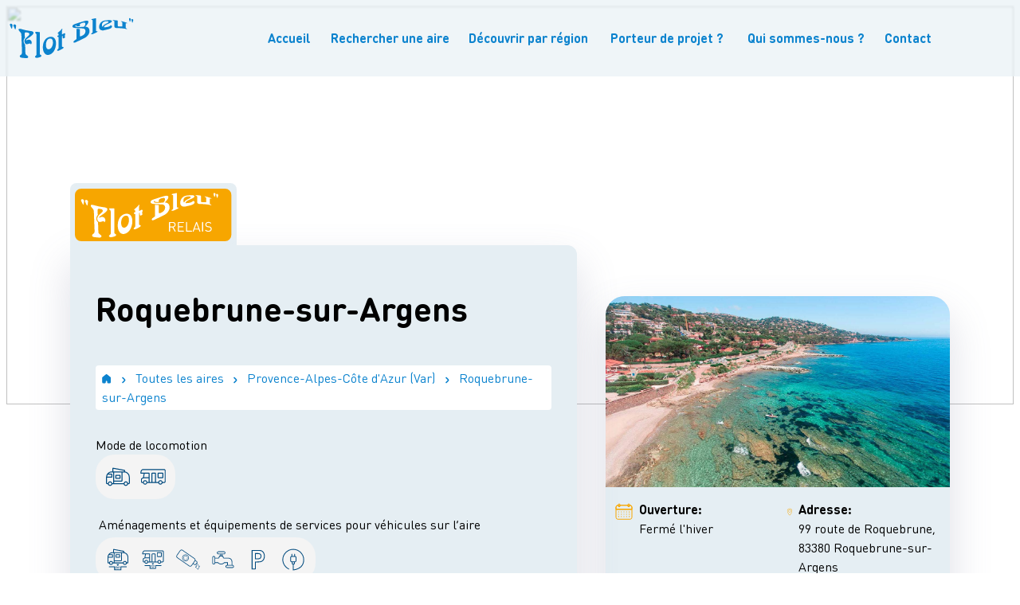

--- FILE ---
content_type: text/html; charset=UTF-8
request_url: https://flotbleu.com/var/aire-de-service/453
body_size: 13706
content:
<!DOCTYPE html>
<html lang="fr">
	<head>
		<meta charset="UTF-8">
		<title>
							Relais Flot Bleu à Roquebrune-sur-Argens | Flot Bleu
					</title>
					<meta name="description" content="Relais Flot Bleu à Roquebrune-sur-Argens (83380), Camping Marc Hilaire (Camping) - ouverture: Fermé l&#039;hiver">
				<meta name="viewport" content="width=device-width, initial-scale=1.0">
		<link rel="canonical" href="https://flotbleu.com/var/aire-de-service/453" />
		<link rel="apple-touch-icon" sizes="180x180" href="/apple-touch-icon.png">
		<link rel="icon" type="image/png" sizes="32x32" href="/favicon-32x32.png">
		<link rel="icon" type="image/png" sizes="16x16" href="/favicon-16x16.png">
		<link rel="manifest" href="/site.webmanifest">
		<link rel="manifest" href="/manifest.json">
		<link rel="mask-icon" href="/safari-pinned-tab.svg" color="#5bbad5">
		<meta name="msapplication-TileColor" content="#da532c">
		<meta name="theme-color" content="#ffffff">
					<link rel="stylesheet" href="/build/988.a3d5e9e1.css">
						    				<script type="7ebf46f6905553356fc59ed6-text/javascript">
					var _paq = window._paq = window._paq || [];
					_paq.push(['trackPageView']);
					_paq.push(['enableLinkTracking']);
				</script>
						<script src="/build/runtime.d6776160.js" defer charset="UTF-8" type="7ebf46f6905553356fc59ed6-text/javascript"></script><script src="/build/317.c8ee1c59.js" defer charset="UTF-8" type="7ebf46f6905553356fc59ed6-text/javascript"></script><script src="/build/688.66922b36.js" defer charset="UTF-8" type="7ebf46f6905553356fc59ed6-text/javascript"></script><script src="/build/486.65b380b5.js" defer charset="UTF-8" type="7ebf46f6905553356fc59ed6-text/javascript"></script><script src="/build/app.c015ca70.js" defer charset="UTF-8" type="7ebf46f6905553356fc59ed6-text/javascript"></script>
			</head>
	<body class="">
					<header class="w-full header z-50 fixed">
	<div class="container p-4 lg:p-0 h-full mx-auto flex items-center">
		<div class="flex items-center lg:hidden absolute">
			<button class="text-white bg-flotbleu px-4 py-2 text-4l rounded-full" id="btn-menu-open" aria-label="Ouvrir menu">
				<svg width="16" height="13" viewbox="0 0 16 13" fill="none" xmlns="http://www.w3.org/2000/svg">
					<path fill-rule="evenodd" clip-rule="evenodd" d="M16 6.5C16 6.06778 15.6534 5.71739 15.2258 5.71739H0.774194C0.346618 5.71739 0 6.06778 0 6.5C0 6.93222 0.346618 7.28261 0.774194 7.28261H15.2258C15.6534 7.28261 16 6.93222 16 6.5Z" fill="white"/>
					<path fill-rule="evenodd" clip-rule="evenodd" d="M16 1.28261C16 0.850386 15.6534 0.5 15.2258 0.5H0.774194C0.346618 0.5 0 0.850386 0 1.28261C0 1.71483 0.346618 2.06522 0.774194 2.06522H15.2258C15.6534 2.06522 16 1.71483 16 1.28261Z" fill="white"/>
					<path fill-rule="evenodd" clip-rule="evenodd" d="M16 11.7174C16 11.2852 15.6534 10.9348 15.2258 10.9348H0.774194C0.346618 10.9348 0 11.2852 0 11.7174C0 12.1496 0.346618 12.5 0.774194 12.5H15.2258C15.6534 12.5 16 12.1496 16 11.7174Z" fill="white"/>
				</svg>
			</button>
		</div>
		<a href="/" class="w-fit flex-grow lg:flex-grow-0"  aria-label="Accueil Flot Bleu">
			<svg width="180"  viewbox="0 0 200 87" class="fill-flotbleu-svg m-auto" xmlns="http://www.w3.org/2000/svg">
				<path fill="" d="M35.4799 64.8628C35.5646 67.2032 39.2711 67.8436 39.3416 69.7885C39.3887 71.027 37.4507 71.5073 36.971 71.4837C35.7904 71.4555 30.6163 70.9234 29.986 70.8198C29.0218 70.6738 27.6342 69.9392 27.5966 68.9691C27.5072 66.5533 30.8468 67.2409 30.701 63.1911C30.4094 55.1857 30.113 47.185 29.8214 39.1795C29.7226 36.486 29.0406 35.9774 27.3473 33.9289C26.4583 32.8317 25.9221 32.2243 25.8938 31.4849C25.8374 29.9827 27.6812 30.011 30.9973 31.0329C34.6097 32.1301 38.208 32.86 41.7969 33.2838C44.9766 33.6511 46.7311 34.235 46.7922 35.8879C46.9286 39.6834 36.2842 44.6374 36.3313 45.97C36.3407 46.2431 36.4959 46.4268 36.6794 46.4503C37.4178 46.5492 38.6267 45.3296 40.5128 45.4944C41.9522 45.631 44.097 46.8035 44.1864 49.2428C44.2381 50.6508 43.8101 52.0683 42.7518 52.2613C42.7847 52.1059 42.8129 51.9458 42.8035 51.7386C42.7894 51.3148 42.5542 50.8957 41.9239 50.8722C40.5222 50.8204 38.5796 52.073 36.8393 51.8705C35.3576 51.7057 34.0782 49.8456 33.9983 47.6982C33.8383 43.267 41.1243 40.1826 41.0397 37.828C40.9785 36.1846 39.6756 35.789 37.6013 35.4264C35.3764 35.0262 34.384 35.0874 34.4874 37.9458L34.6803 43.267C33.5984 44.0205 32.827 45.8429 32.8976 47.8301C32.9635 49.6572 33.8807 51.2913 35.0095 52.2237C35.1648 56.4383 35.32 60.6482 35.4705 64.8628H35.4799Z" />
<path fill="" d="M50.8896 38.5248C50.8896 36.7071 49.0504 37.0415 49.0504 35.6005C49.0504 34.9836 49.3797 34.5975 49.8971 34.6257C51.4164 34.7058 52.9403 34.7387 54.4596 34.7246C55.1605 34.7199 55.5979 34.7576 55.6026 35.8407V65.8939C55.6026 66.7934 57.7381 66.8828 57.7381 68.046C57.7381 68.9266 57.0325 70.1368 51.5198 71.0174C50.485 71.1822 48.7588 70.4429 48.7588 69.6141C48.7588 68.3897 50.8943 67.5703 50.8943 66.6521C50.8943 57.2763 50.8943 47.8959 50.8943 38.5201L50.8896 38.5248Z" />
<path fill="" d="M68.9611 41.7035C74.3892 40.5074 78.1709 43.9073 78.0862 50.9097C77.9969 58.1899 74.4738 65.748 67.7899 66.8781C63.2179 67.6504 59.7607 63.3463 59.7607 56.1462C59.7607 48.2397 63.5331 42.8996 68.9611 41.7035V41.7035ZM68.6272 58.8963C71.6281 58.1146 73.82 53.7446 73.82 49.6288C73.82 45.758 72.6253 43.4082 69.2198 44.0298C65.8144 44.6513 64.0317 48.5834 64.0317 52.8593C64.0317 57.0692 65.6262 59.678 68.6319 58.8963H68.6272Z" />
<path fill="" d="M81.7683 42.1508C81.7683 41.5622 79.8915 41.9672 79.8915 40.8417C79.8915 40.027 81.0674 39.6597 81.693 39.4572C81.693 39.0476 81.693 38.6379 81.693 38.2235C81.693 36.4011 80.4042 37.5972 80.4042 36.5235C80.4042 36.1797 80.6629 35.8501 81.9846 34.7388C84.8539 32.4078 85.9969 30.4629 86.4767 30.3217C86.9188 30.1898 87.027 30.4441 87.027 30.7313C87.027 31.141 86.4767 31.7626 86.4767 33.0388V38.1434C87.6902 37.7196 88.3534 37.0368 89.3083 36.7024C90.1925 36.3916 90.9639 36.5094 90.9639 37.47C90.9639 38.6661 90.3384 39.3442 90.3384 40.5121C90.3384 41.355 90.6347 41.84 90.9639 41.9907C90.63 42.763 89.8962 43.2998 89.1624 43.5965C88.17 43.9968 87.3233 43.6342 87.3233 41.7459C87.3233 41.3362 87.4691 40.7475 87.4691 40.5027C87.4691 40.2578 87.3233 40.3096 87.1022 40.3896C86.8435 40.4838 86.6225 40.6063 86.4767 40.7428V55.1949C86.4767 55.9437 88.6121 55.3927 88.6121 56.3628C88.6121 57.0927 88.5039 57.9027 82.3939 60.7469C81.3638 61.2273 79.6328 61.1849 79.6328 60.4926C79.6328 59.4614 81.7683 58.0675 81.7683 57.2999V42.1508Z" />
<path fill="" d="M106.543 30.2793C108.114 30.4159 109.685 30.5336 111.256 30.6372V39.4761C111.256 41.3079 112.366 40.903 113.057 40.6722C116.985 39.349 119.205 36.9285 119.205 33.7593C119.205 30.5995 116.811 29.7707 114.713 29.7189C112.211 29.6483 109.708 29.5447 107.206 29.394C102.272 29.0785 100.95 28.3627 100.95 26.8087C100.95 25.0852 103.048 24.0351 105.071 23.3852C109.304 22.0149 113.537 20.6681 117.766 19.4249C121.374 18.3795 123.288 18.7044 123.288 20.6964C123.288 22.806 120.602 25.5514 118.688 27.3314C122.883 27.3597 124.798 29.8461 124.798 33.5333C124.798 37.941 121.265 41.5622 117.62 43.3799C116.294 44.0298 108.354 47.8441 106.284 48.8942C101.957 51.0934 101.844 48.5128 103.231 47.2225C103.768 46.7234 105.649 45.6356 106.543 44.7879C106.543 39.8717 106.543 35.2003 106.543 30.2793V30.2793ZM111.256 26.8699C109.412 26.8229 107.738 26.7993 106.543 26.5591C106.543 25.914 106.543 25.1982 105.734 25.4761C105.254 25.6362 105 26.0882 105 26.7051C105 28.4428 115.452 27.6705 117.253 27.3503C118.396 25.9187 119.022 24.8733 119.022 23.3805C119.022 21.1484 117.183 21.3038 114.346 22.2033C112.248 22.8719 111.256 23.4794 111.256 24.6567V26.8747V26.8699Z" />
<path fill="" d="M129.285 18.648C129.285 17.5743 127.446 18.2665 127.446 17.4236C127.446 17.061 127.775 16.7408 128.293 16.6184C129.812 16.2605 131.336 15.9261 132.855 15.6247C133.556 15.4835 133.998 15.4317 133.998 16.058V33.3638C133.998 33.8724 136.134 33.425 136.134 34.0937C136.134 34.5882 133.293 36.2128 129.915 37.5031C128.871 37.8986 127.154 38.1058 127.154 37.6161C127.154 36.8815 129.29 35.676 129.29 35.1485C129.29 29.6483 129.29 24.1482 129.29 18.6527L129.285 18.648Z" />
<path fill="" d="M151.835 18.1441C153.453 18.0547 156.012 18.3466 156.012 19.7264C156.012 22.6507 145.414 23.8845 144.751 28.052C146.115 28.2969 147.696 28.1227 149.243 27.8401C151.158 27.4728 153.476 26.7523 154.102 25.4102C155.316 25.4526 156.275 26.3097 156.275 27.0254C156.275 28.8243 153.81 30.1617 151.637 30.7597C149.681 31.3013 145.842 32.196 144.46 32.4644C141.374 33.0625 138.166 31.6968 138.166 27.9013C138.166 24.1482 140.57 19.2696 146.459 18.6103C148.274 18.3984 150.029 18.2383 151.844 18.1536L151.835 18.1441ZM147.583 19.8159C145.08 20.0843 142.206 21.158 142.206 24.9158C142.206 26.0177 142.352 27.0113 143.015 27.5011C144.892 23.1499 151.294 22.5707 151.299 20.7106C151.299 19.7641 149.714 19.571 147.583 19.8159V19.8159Z" />
<path fill="" d="M159.468 19.8489C159.468 19.1284 157.333 19.0766 157.333 18.5256C157.333 18.2148 158.034 18.1677 158.584 18.196C160.08 18.2666 161.576 18.3938 163.076 18.568C163.96 18.6763 164.182 19.0389 164.182 19.4863C164.182 21.5959 164.182 23.7009 164.182 25.8105C164.182 26.5075 164.77 27.0066 165.983 27.0726C167.897 27.195 168.744 26.7806 170.659 26.9831V21.3463C170.659 20.9272 168.636 20.2538 168.636 19.8206C168.636 19.5522 169.337 19.6417 169.887 19.7782C171.999 20.2774 174.106 20.899 176.218 21.6571C176.99 21.935 177.507 22.1846 177.507 22.42C177.507 22.8579 175.372 22.1798 175.372 22.646V28.9279C175.372 29.5825 177.286 30.0299 177.286 30.5102C177.286 30.8634 176.585 30.6985 175.922 30.5573C173.932 30.1335 169.318 29.2199 164.106 29.3612C161.091 29.4412 159.468 28.7537 159.468 26.7147V19.8489V19.8489Z" />
<path fill="" d="M13.895 23.9175C14.2101 23.3147 14.8733 23.0463 15.593 23.2064C16.8018 23.4748 17.5168 24.3413 17.4462 25.4479C17.3616 26.8324 17.2063 28.2074 16.8206 29.5636C16.7501 29.8179 16.7454 30.2088 16.3926 30.2417C16.054 30.2747 14.7134 27.1243 14.116 25.867C14.0502 25.7304 13.5516 24.5861 13.8997 23.9175H13.895Z" />
<path fill="" d="M18.641 25.7068C18.5329 25.0994 18.8292 24.6661 19.4501 24.3035C20.0615 23.9456 20.6448 24.1199 21.181 24.3977C22.0324 24.8404 22.5216 25.4384 22.4322 26.3991C22.3005 27.7835 22.1735 29.1633 21.8019 30.5195C21.7313 30.7785 21.7031 31.1599 21.3598 31.2023C21.0493 31.24 20.9411 30.8868 20.8188 30.6608C20.0427 29.2198 18.6363 25.7021 18.6363 25.7021L18.641 25.7068Z" />
<path fill="" d="M180.056 15.8272C180.329 15.4316 180.823 15.3139 181.312 15.4929C182.131 15.7989 182.545 16.4723 182.394 17.2399C182.201 18.2006 181.961 19.1471 181.557 20.0559C181.481 20.2255 181.439 20.4986 181.19 20.4892C180.95 20.4798 180.922 20.2066 180.851 20.0324C180.489 19.1094 180.315 18.1441 180.019 17.207C179.986 17.1081 179.755 16.251 180.056 15.8225V15.8272Z" />
<path fill="" d="M183.274 17.612C183.255 17.1787 183.438 16.8303 183.909 16.6419C184.37 16.4535 184.76 16.6278 185.108 16.8774C185.663 17.2682 185.945 17.7344 185.79 18.3984C185.564 19.3496 185.343 20.3056 184.948 21.2191C184.873 21.3934 184.817 21.6571 184.577 21.6524C184.356 21.6524 184.313 21.3887 184.252 21.2191C183.848 20.136 183.608 19.02 183.302 17.9134C183.274 17.8145 183.283 17.7109 183.278 17.612" />			</svg>

		</a>
		<div id="menu" class="hidden fixed lg:ml-9 lg:relative top-0 left-0 lg:grid lg:grid-cols-6  px-10 py-16 bg-white z-50 lg:p-0 lg:bg-transparent lg:space-x-6">
			<div class="lg:hidden z-90 fixed top-4 right-6">
				<span class="text-right text-flotbleu text-4xl" id="btn-menu-close">&times;</span>
			</div>
			<div class="lg:hidden mb-16">
				<a href="/" aria-label="Accueil Flot Bleu">
					<svg width="200" height="87" viewbox="0 0 200 87" class="fill-flotbleu-svg m-auto" xmlns="http://www.w3.org/2000/svg">
						<path fill="" d="M35.4799 64.8628C35.5646 67.2032 39.2711 67.8436 39.3416 69.7885C39.3887 71.027 37.4507 71.5073 36.971 71.4837C35.7904 71.4555 30.6163 70.9234 29.986 70.8198C29.0218 70.6738 27.6342 69.9392 27.5966 68.9691C27.5072 66.5533 30.8468 67.2409 30.701 63.1911C30.4094 55.1857 30.113 47.185 29.8214 39.1795C29.7226 36.486 29.0406 35.9774 27.3473 33.9289C26.4583 32.8317 25.9221 32.2243 25.8938 31.4849C25.8374 29.9827 27.6812 30.011 30.9973 31.0329C34.6097 32.1301 38.208 32.86 41.7969 33.2838C44.9766 33.6511 46.7311 34.235 46.7922 35.8879C46.9286 39.6834 36.2842 44.6374 36.3313 45.97C36.3407 46.2431 36.4959 46.4268 36.6794 46.4503C37.4178 46.5492 38.6267 45.3296 40.5128 45.4944C41.9522 45.631 44.097 46.8035 44.1864 49.2428C44.2381 50.6508 43.8101 52.0683 42.7518 52.2613C42.7847 52.1059 42.8129 51.9458 42.8035 51.7386C42.7894 51.3148 42.5542 50.8957 41.9239 50.8722C40.5222 50.8204 38.5796 52.073 36.8393 51.8705C35.3576 51.7057 34.0782 49.8456 33.9983 47.6982C33.8383 43.267 41.1243 40.1826 41.0397 37.828C40.9785 36.1846 39.6756 35.789 37.6013 35.4264C35.3764 35.0262 34.384 35.0874 34.4874 37.9458L34.6803 43.267C33.5984 44.0205 32.827 45.8429 32.8976 47.8301C32.9635 49.6572 33.8807 51.2913 35.0095 52.2237C35.1648 56.4383 35.32 60.6482 35.4705 64.8628H35.4799Z" />
<path fill="" d="M50.8896 38.5248C50.8896 36.7071 49.0504 37.0415 49.0504 35.6005C49.0504 34.9836 49.3797 34.5975 49.8971 34.6257C51.4164 34.7058 52.9403 34.7387 54.4596 34.7246C55.1605 34.7199 55.5979 34.7576 55.6026 35.8407V65.8939C55.6026 66.7934 57.7381 66.8828 57.7381 68.046C57.7381 68.9266 57.0325 70.1368 51.5198 71.0174C50.485 71.1822 48.7588 70.4429 48.7588 69.6141C48.7588 68.3897 50.8943 67.5703 50.8943 66.6521C50.8943 57.2763 50.8943 47.8959 50.8943 38.5201L50.8896 38.5248Z" />
<path fill="" d="M68.9611 41.7035C74.3892 40.5074 78.1709 43.9073 78.0862 50.9097C77.9969 58.1899 74.4738 65.748 67.7899 66.8781C63.2179 67.6504 59.7607 63.3463 59.7607 56.1462C59.7607 48.2397 63.5331 42.8996 68.9611 41.7035V41.7035ZM68.6272 58.8963C71.6281 58.1146 73.82 53.7446 73.82 49.6288C73.82 45.758 72.6253 43.4082 69.2198 44.0298C65.8144 44.6513 64.0317 48.5834 64.0317 52.8593C64.0317 57.0692 65.6262 59.678 68.6319 58.8963H68.6272Z" />
<path fill="" d="M81.7683 42.1508C81.7683 41.5622 79.8915 41.9672 79.8915 40.8417C79.8915 40.027 81.0674 39.6597 81.693 39.4572C81.693 39.0476 81.693 38.6379 81.693 38.2235C81.693 36.4011 80.4042 37.5972 80.4042 36.5235C80.4042 36.1797 80.6629 35.8501 81.9846 34.7388C84.8539 32.4078 85.9969 30.4629 86.4767 30.3217C86.9188 30.1898 87.027 30.4441 87.027 30.7313C87.027 31.141 86.4767 31.7626 86.4767 33.0388V38.1434C87.6902 37.7196 88.3534 37.0368 89.3083 36.7024C90.1925 36.3916 90.9639 36.5094 90.9639 37.47C90.9639 38.6661 90.3384 39.3442 90.3384 40.5121C90.3384 41.355 90.6347 41.84 90.9639 41.9907C90.63 42.763 89.8962 43.2998 89.1624 43.5965C88.17 43.9968 87.3233 43.6342 87.3233 41.7459C87.3233 41.3362 87.4691 40.7475 87.4691 40.5027C87.4691 40.2578 87.3233 40.3096 87.1022 40.3896C86.8435 40.4838 86.6225 40.6063 86.4767 40.7428V55.1949C86.4767 55.9437 88.6121 55.3927 88.6121 56.3628C88.6121 57.0927 88.5039 57.9027 82.3939 60.7469C81.3638 61.2273 79.6328 61.1849 79.6328 60.4926C79.6328 59.4614 81.7683 58.0675 81.7683 57.2999V42.1508Z" />
<path fill="" d="M106.543 30.2793C108.114 30.4159 109.685 30.5336 111.256 30.6372V39.4761C111.256 41.3079 112.366 40.903 113.057 40.6722C116.985 39.349 119.205 36.9285 119.205 33.7593C119.205 30.5995 116.811 29.7707 114.713 29.7189C112.211 29.6483 109.708 29.5447 107.206 29.394C102.272 29.0785 100.95 28.3627 100.95 26.8087C100.95 25.0852 103.048 24.0351 105.071 23.3852C109.304 22.0149 113.537 20.6681 117.766 19.4249C121.374 18.3795 123.288 18.7044 123.288 20.6964C123.288 22.806 120.602 25.5514 118.688 27.3314C122.883 27.3597 124.798 29.8461 124.798 33.5333C124.798 37.941 121.265 41.5622 117.62 43.3799C116.294 44.0298 108.354 47.8441 106.284 48.8942C101.957 51.0934 101.844 48.5128 103.231 47.2225C103.768 46.7234 105.649 45.6356 106.543 44.7879C106.543 39.8717 106.543 35.2003 106.543 30.2793V30.2793ZM111.256 26.8699C109.412 26.8229 107.738 26.7993 106.543 26.5591C106.543 25.914 106.543 25.1982 105.734 25.4761C105.254 25.6362 105 26.0882 105 26.7051C105 28.4428 115.452 27.6705 117.253 27.3503C118.396 25.9187 119.022 24.8733 119.022 23.3805C119.022 21.1484 117.183 21.3038 114.346 22.2033C112.248 22.8719 111.256 23.4794 111.256 24.6567V26.8747V26.8699Z" />
<path fill="" d="M129.285 18.648C129.285 17.5743 127.446 18.2665 127.446 17.4236C127.446 17.061 127.775 16.7408 128.293 16.6184C129.812 16.2605 131.336 15.9261 132.855 15.6247C133.556 15.4835 133.998 15.4317 133.998 16.058V33.3638C133.998 33.8724 136.134 33.425 136.134 34.0937C136.134 34.5882 133.293 36.2128 129.915 37.5031C128.871 37.8986 127.154 38.1058 127.154 37.6161C127.154 36.8815 129.29 35.676 129.29 35.1485C129.29 29.6483 129.29 24.1482 129.29 18.6527L129.285 18.648Z" />
<path fill="" d="M151.835 18.1441C153.453 18.0547 156.012 18.3466 156.012 19.7264C156.012 22.6507 145.414 23.8845 144.751 28.052C146.115 28.2969 147.696 28.1227 149.243 27.8401C151.158 27.4728 153.476 26.7523 154.102 25.4102C155.316 25.4526 156.275 26.3097 156.275 27.0254C156.275 28.8243 153.81 30.1617 151.637 30.7597C149.681 31.3013 145.842 32.196 144.46 32.4644C141.374 33.0625 138.166 31.6968 138.166 27.9013C138.166 24.1482 140.57 19.2696 146.459 18.6103C148.274 18.3984 150.029 18.2383 151.844 18.1536L151.835 18.1441ZM147.583 19.8159C145.08 20.0843 142.206 21.158 142.206 24.9158C142.206 26.0177 142.352 27.0113 143.015 27.5011C144.892 23.1499 151.294 22.5707 151.299 20.7106C151.299 19.7641 149.714 19.571 147.583 19.8159V19.8159Z" />
<path fill="" d="M159.468 19.8489C159.468 19.1284 157.333 19.0766 157.333 18.5256C157.333 18.2148 158.034 18.1677 158.584 18.196C160.08 18.2666 161.576 18.3938 163.076 18.568C163.96 18.6763 164.182 19.0389 164.182 19.4863C164.182 21.5959 164.182 23.7009 164.182 25.8105C164.182 26.5075 164.77 27.0066 165.983 27.0726C167.897 27.195 168.744 26.7806 170.659 26.9831V21.3463C170.659 20.9272 168.636 20.2538 168.636 19.8206C168.636 19.5522 169.337 19.6417 169.887 19.7782C171.999 20.2774 174.106 20.899 176.218 21.6571C176.99 21.935 177.507 22.1846 177.507 22.42C177.507 22.8579 175.372 22.1798 175.372 22.646V28.9279C175.372 29.5825 177.286 30.0299 177.286 30.5102C177.286 30.8634 176.585 30.6985 175.922 30.5573C173.932 30.1335 169.318 29.2199 164.106 29.3612C161.091 29.4412 159.468 28.7537 159.468 26.7147V19.8489V19.8489Z" />
<path fill="" d="M13.895 23.9175C14.2101 23.3147 14.8733 23.0463 15.593 23.2064C16.8018 23.4748 17.5168 24.3413 17.4462 25.4479C17.3616 26.8324 17.2063 28.2074 16.8206 29.5636C16.7501 29.8179 16.7454 30.2088 16.3926 30.2417C16.054 30.2747 14.7134 27.1243 14.116 25.867C14.0502 25.7304 13.5516 24.5861 13.8997 23.9175H13.895Z" />
<path fill="" d="M18.641 25.7068C18.5329 25.0994 18.8292 24.6661 19.4501 24.3035C20.0615 23.9456 20.6448 24.1199 21.181 24.3977C22.0324 24.8404 22.5216 25.4384 22.4322 26.3991C22.3005 27.7835 22.1735 29.1633 21.8019 30.5195C21.7313 30.7785 21.7031 31.1599 21.3598 31.2023C21.0493 31.24 20.9411 30.8868 20.8188 30.6608C20.0427 29.2198 18.6363 25.7021 18.6363 25.7021L18.641 25.7068Z" />
<path fill="" d="M180.056 15.8272C180.329 15.4316 180.823 15.3139 181.312 15.4929C182.131 15.7989 182.545 16.4723 182.394 17.2399C182.201 18.2006 181.961 19.1471 181.557 20.0559C181.481 20.2255 181.439 20.4986 181.19 20.4892C180.95 20.4798 180.922 20.2066 180.851 20.0324C180.489 19.1094 180.315 18.1441 180.019 17.207C179.986 17.1081 179.755 16.251 180.056 15.8225V15.8272Z" />
<path fill="" d="M183.274 17.612C183.255 17.1787 183.438 16.8303 183.909 16.6419C184.37 16.4535 184.76 16.6278 185.108 16.8774C185.663 17.2682 185.945 17.7344 185.79 18.3984C185.564 19.3496 185.343 20.3056 184.948 21.2191C184.873 21.3934 184.817 21.6571 184.577 21.6524C184.356 21.6524 184.313 21.3887 184.252 21.2191C183.848 20.136 183.608 19.02 183.302 17.9134C183.274 17.8145 183.283 17.7109 183.278 17.612" />					</svg>
				</a>
			</div>
			<a href="/recherche" class="list-header col-span-1 bg-flotbleu text-white">Rechercher une aire</a>
			<a href="/regions" class="list-header col-span-1 bg-flotbleu text-white">Découvrir par région</a>
			<a href="/porteur-de-projet" class="list-header col-span-1 bg-vertO-100">Porteur de projet ?</a>
			<a href="/qui-sommes-nous" class="list-header col-span-1 bg-vertO-100">Qui sommes-nous ?</a>
			<a href="/qui-sommes-nous#contact-h" class="list-header col-span-1 bg-vertO-100  lg:text-left">Contact</a>
			<a href="/" class="list-header col-span-1 lg:order-first bg-bleuO-100 lg:text-right">Accueil</a>
		</div>
	</div>
</header>
					<div class="lg:p-2">
		<img class="w-full lg:rounded-t-2xl object-cover h-[500px] m-auto" src="https://maps.googleapis.com/maps/api/staticmap?map_id=59cf1f02badd1490&center=43.39251942737109,6.726595532071875&zoom=8&size=1280x500&scale=2&key=AIzaSyD_squhXixOXSVOBLetKcRMKq-_BMZMtjU&&markers=size:tiny|color:0x0C83CE|43.39251942737109,6.726595532071875"/>
		<div class="grid grid-cols-5 gap-x-4 gap-y-4 lg:px-20 sm:px-4 -top-[200px] relative">
			<div class="lg:my-16 lg:order-last lg:col-span-2 bg-bleuO-100 grid grid-cols-2 col-span-5 rounded-3xl pb-4 h-fit gap-y-2 box-shadow-24">
				<img class="h-[240px] m-auto col-span-2 w-full rounded-t-3xl object-cover mb-2" src=/media/453.jpg />
				<div class="flex mx-2">
					<svg width="30" height="30" class="sans-contrat" xmlns="http://www.w3.org/2000/svg" xmlns:xlink="http://www.w3.org/1999/xlink" viewBox="0 0 70.79 70.79">
<defs><clipPath id="clippath"><path  d="M58.98,28.7H11.81c-.54,0-.98-.44-.98-.98v-5.9c0-3.79,3.09-6.88,6.88-6.88h1.18c.54,0,.98,.44,.98,.98v1.77c0,.76,.62,1.38,1.38,1.38s1.38-.62,1.38-1.38v-1.77c0-.54,.44-.98,.98-.98h23.59c.54,0,.98,.44,.98,.98v1.77c0,.76,.62,1.38,1.38,1.38s1.38-.62,1.38-1.38v-1.77c0-.54,.44-.98,.98-.98h1.18c3.79,0,6.88,3.09,6.88,6.88v5.9c0,.54-.44,.98-.98,.98Zm-46.19-1.97H58v-4.91c0-2.71-2.2-4.91-4.91-4.91h-.2v.79c0,1.84-1.5,3.34-3.34,3.34s-3.34-1.5-3.34-3.34v-.79H24.58v.79c0,1.84-1.5,3.34-3.34,3.34s-3.34-1.5-3.34-3.34v-.79h-.2c-2.71,0-4.91,2.2-4.91,4.91v4.91Z"/></clipPath></defs><path  d="M53.08,58.18H17.71c-3.79,0-6.88-3.09-6.88-6.88V27.72c0-.54,.44-.98,.98-.98H58.98c.54,0,.98,.44,.98,.98v23.59c0,3.79-3.09,6.88-6.88,6.88ZM12.79,28.7v22.6c0,2.71,2.2,4.91,4.91,4.91H53.08c2.71,0,4.91-2.2,4.91-4.91V28.7H12.79Z"/><g><path  d="M58.98,28.7H11.81c-.54,0-.98-.44-.98-.98v-5.9c0-3.79,3.09-6.88,6.88-6.88h1.18c.54,0,.98,.44,.98,.98v1.77c0,.76,.62,1.38,1.38,1.38s1.38-.62,1.38-1.38v-1.77c0-.54,.44-.98,.98-.98h23.59c.54,0,.98,.44,.98,.98v1.77c0,.76,.62,1.38,1.38,1.38s1.38-.62,1.38-1.38v-1.77c0-.54,.44-.98,.98-.98h1.18c3.79,0,6.88,3.09,6.88,6.88v5.9c0,.54-.44,.98-.98,.98Zm-46.19-1.97H58v-4.91c0-2.71-2.2-4.91-4.91-4.91h-.2v.79c0,1.84-1.5,3.34-3.34,3.34s-3.34-1.5-3.34-3.34v-.79H24.58v.79c0,1.84-1.5,3.34-3.34,3.34s-3.34-1.5-3.34-3.34v-.79h-.2c-2.71,0-4.91,2.2-4.91,4.91v4.91Z"/><g ><path  d="M58.98,28.7H11.81c-.54,0-.98-.44-.98-.98v-5.9c0-3.79,3.09-6.88,6.88-6.88H53.08c3.79,0,6.88,3.09,6.88,6.88v5.9c0,.54-.44,.98-.98,.98Zm-46.19-1.97H58v-4.91c0-2.71-2.2-4.91-4.91-4.91H17.71c-2.71,0-4.91,2.2-4.91,4.91v4.91Z"/></g></g><path  d="M21.24,21.04c-1.84,0-3.34-1.5-3.34-3.34v-3.54c0-1.84,1.5-3.34,3.34-3.34s3.34,1.5,3.34,3.34v3.54c0,1.84-1.5,3.34-3.34,3.34Zm0-8.26c-.76,0-1.38,.62-1.38,1.38v3.54c0,.76,.62,1.38,1.38,1.38s1.38-.62,1.38-1.38v-3.54c0-.76-.62-1.38-1.38-1.38Z"/><path  d="M49.55,21.04c-1.84,0-3.34-1.5-3.34-3.34v-3.54c0-1.84,1.5-3.34,3.34-3.34s3.34,1.5,3.34,3.34v3.54c0,1.84-1.5,3.34-3.34,3.34Zm0-8.26c-.76,0-1.38,.62-1.38,1.38v3.54c0,.76,.62,1.38,1.38,1.38s1.38-.62,1.38-1.38v-3.54c0-.76-.62-1.38-1.38-1.38Z"/><g><path  d="M19.67,37.06c-.19,0-.38-.04-.56-.11-.23-.1-.39-.23-.48-.33-.28-.29-.43-.66-.43-1.04s.16-.77,.43-1.04c.07-.07,.14-.13,.23-.19,.11-.07,.18-.1,.25-.13,.08-.04,.17-.06,.26-.08h0l.19-.03c.42-.05,.85,.13,1.14,.43,.28,.28,.43,.66,.43,1.04s-.15,.76-.43,1.04c-.28,.28-.66,.44-1.05,.44Zm.05-1.46l.19,.42,.03-.02-.23-.45v.05Zm-.08-.19l.03,.07-.04-.11v.04Zm-.07-.18l.04,.08-.04-.08Z"/><path  d="M43.26,37.06c-.81,0-1.47-.66-1.47-1.47s.66-1.47,1.47-1.47,1.47,.66,1.47,1.47-.66,1.47-1.47,1.47Zm0-1.97c-.27,0-.49,.22-.49,.49s.22,.49,.49,.49,.49-.22,.49-.49-.22-.49-.49-.49Zm-7.86,1.97c-.81,0-1.47-.66-1.47-1.47s.66-1.47,1.47-1.47,1.47,.66,1.47,1.47-.66,1.47-1.47,1.47Zm0-1.97c-.27,0-.49,.22-.49,.49s.22,.49,.49,.49,.49-.22,.49-.49-.22-.49-.49-.49Zm-7.86,1.97c-.81,0-1.47-.66-1.47-1.47s.66-1.47,1.47-1.47,1.47,.66,1.47,1.47-.66,1.47-1.47,1.47Zm0-1.97c-.27,0-.49,.22-.49,.49s.22,.49,.49,.49,.49-.22,.49-.49-.22-.49-.49-.49Z"/><path  d="M51.12,37.06c-.19,0-.38-.04-.56-.11-.23-.1-.39-.23-.48-.33-.13-.13-.24-.29-.32-.48-.01-.03-.03-.06-.04-.09-.05-.14-.07-.31-.07-.47,0-.05,0-.09,0-.14,.03-.22,.05-.29,.07-.35,.03-.1,.08-.2,.14-.29,.04-.06,.11-.16,.15-.2,.46-.47,.91-.53,1.23-.48,.25,.04,.34,.07,.42,.1,.13,.04,.24,.11,.33,.19,.04,.03,.09,.07,.12,.1l.1,.1c.06,.06,.11,.13,.15,.2,.02,.04,.08,.16,.1,.2,.04,.1,.07,.18,.09,.28,0,.04,.01,.08,.02,.12,.02,.29,0,.51-.1,.73-.09,.2-.21,.36-.32,.48-.13,.13-.29,.24-.48,.32-.22,.08-.4,.11-.56,.11Zm-.02-1.14l-.06,.16h0l.05-.16h0Zm.17-.51l-.02,.06h0l.02-.07h0Zm.07-.21l-.03,.1h0l.03-.1Z"/><path  d="M19.67,43.93c-.39,0-.76-.15-1.04-.43-.28-.29-.43-.65-.43-1.05s.16-.77,.43-1.04c.52-.53,1.56-.53,2.08,0,.28,.28,.43,.66,.43,1.04s-.15,.76-.43,1.04c-.28,.28-.66,.44-1.05,.44Zm0-1.97c-.13,0-.26,.05-.35,.14-.09,.09-.14,.22-.14,.35s.05,.26,.14,.35c.21,.21,.5,.2,.7,0,.09-.09,.14-.21,.14-.34s-.05-.25-.14-.34c-.1-.1-.22-.15-.35-.15Z"/><path  d="M43.26,43.93c-.81,0-1.47-.66-1.47-1.47s.66-1.47,1.47-1.47,1.47,.66,1.47,1.47-.66,1.47-1.47,1.47Zm0-1.97c-.27,0-.49,.22-.49,.49s.22,.49,.49,.49,.49-.22,.49-.49-.22-.49-.49-.49Zm-7.86,1.97c-.81,0-1.47-.66-1.47-1.47s.66-1.47,1.47-1.47,1.47,.66,1.47,1.47-.66,1.47-1.47,1.47Zm0-1.97c-.27,0-.49,.22-.49,.49s.22,.49,.49,.49,.49-.22,.49-.49-.22-.49-.49-.49Zm-7.86,1.97c-.81,0-1.47-.66-1.47-1.47s.66-1.47,1.47-1.47,1.47,.66,1.47,1.47-.66,1.47-1.47,1.47Zm0-1.97c-.27,0-.49,.22-.49,.49s.22,.49,.49,.49,.49-.22,.49-.49-.22-.49-.49-.49Z"/><path  d="M51.12,43.93c-.19,0-.38-.04-.56-.11-.23-.1-.39-.23-.48-.33-.13-.13-.24-.29-.32-.48-.01-.03-.03-.06-.04-.09-.05-.14-.07-.31-.07-.47,0-.38,.16-.76,.43-1.04,.31-.31,.76-.49,1.18-.43,.25,.04,.34,.07,.42,.1,.12,.04,.23,.11,.33,.19,.04,.03,.07,.06,.1,.08,.14,.13,.19,.2,.23,.26,.07,.09,.13,.21,.17,.32l.05,.17c.02,.08,.04,.16,.04,.25,0,.26-.02,.46-.1,.67-.09,.2-.21,.36-.32,.48-.13,.13-.29,.24-.48,.32-.22,.08-.4,.11-.56,.11Zm.08-1.42l-.15,.44h0l.15-.44h0Zm.08-.23v0h0Zm.07-.21l-.04,.13h0l.04-.13Z"/><path  d="M19.67,50.81c-.39,0-.76-.15-1.04-.43-.14-.14-.24-.3-.33-.48-.01-.03-.03-.06-.04-.09-.05-.14-.07-.31-.07-.47,0-.05,0-.09,0-.14,.03-.22,.06-.29,.08-.36,.03-.1,.08-.21,.15-.3h0s.09-.13,.12-.16c.59-.63,1.62-.63,2.16-.09,.03,.03,.06,.07,.09,.11l.09,.12c.06,.07,.1,.16,.13,.25,.05,.13,.07,.2,.09,.28,0,.04,.01,.08,.02,.12,.02,.29,0,.51-.1,.73-.09,.2-.21,.36-.32,.48-.27,.27-.65,.43-1.04,.43Zm-.34-1.12c.17,.17,.42,.17,.56,.1l-.3-.3-.27,.2Zm.55-.38l.29,.09c0-.07,0-.11-.02-.16l-.27,.08Zm-.65-.19c-.05,.12-.06,.19-.06,.22l.25-.03-.19-.19Zm.68,.14h0l.25-.02s0-.03-.02-.05l-.22,.07Zm-.4-.05l.15,.05,.35-.26-.26,.26,.34-.15s-.04-.06-.07-.1c-.2-.2-.52-.19-.7,0-.04,.04-.06,.07-.09,.13h0l.16,.05-.12-.12,.24,.15Z"/><path  d="M43.26,50.81c-.81,0-1.47-.66-1.47-1.47s.66-1.47,1.47-1.47,1.47,.66,1.47,1.47-.66,1.47-1.47,1.47Zm0-1.97c-.27,0-.49,.22-.49,.49s.22,.49,.49,.49,.49-.22,.49-.49-.22-.49-.49-.49Zm-7.86,1.97c-.81,0-1.47-.66-1.47-1.47s.66-1.47,1.47-1.47,1.47,.66,1.47,1.47-.66,1.47-1.47,1.47Zm0-1.97c-.27,0-.49,.22-.49,.49s.22,.49,.49,.49,.49-.22,.49-.49-.22-.49-.49-.49Zm-7.86,1.97c-.81,0-1.47-.66-1.47-1.47s.66-1.47,1.47-1.47,1.47,.66,1.47,1.47-.66,1.47-1.47,1.47Zm0-1.97c-.27,0-.49,.22-.49,.49s.22,.49,.49,.49,.49-.22,.49-.49-.22-.49-.49-.49Z"/><path  d="M51.12,50.81c-.39,0-.76-.15-1.04-.43-.14-.14-.24-.3-.33-.48-.01-.03-.03-.06-.04-.09-.05-.14-.07-.31-.07-.47,0-.38,.16-.76,.43-1.04,.31-.31,.76-.49,1.18-.43,.25,.04,.34,.07,.42,.1,.12,.04,.23,.11,.33,.19,.04,.03,.07,.06,.1,.08,.14,.13,.19,.2,.23,.26,.07,.09,.13,.21,.17,.32l.05,.17c.02,.08,.04,.16,.04,.25,0,.26-.02,.46-.1,.67-.09,.2-.21,.36-.32,.48-.14,.14-.3,.25-.49,.33-.18,.07-.37,.1-.55,.1Zm.08-1.42l-.15,.44h0l.15-.44h0Zm.08-.23v0h0Zm.07-.21l-.04,.13h0l.04-.13Z"/></g>
</svg>					<span class="pl-1">
						<div class="font-bold">Ouverture:</div>
						Fermé l&#039;hiver</span>
				</div>
				<div class="flex mx-2">
					<svg  width="30" height="30" class="sans-contrat"  xmlns="http://www.w3.org/2000/svg" viewBox="0 0 70.79 70.79">
<defs></defs>
<path  d="M35.4,57.14c-1.84,0-3.52-.93-4.51-2.48-5.25-8.28-11.51-19.34-11.51-24.99,0-8.83,7.19-16.02,16.02-16.02s16.02,7.19,16.02,16.02c0,5.64-6.26,16.7-11.51,24.99-.98,1.55-2.67,2.48-4.51,2.48Zm0-41.35c-7.66,0-13.88,6.23-13.88,13.88,0,4,3.97,12.47,11.18,23.84,.59,.93,1.6,1.49,2.7,1.49s2.11-.56,2.7-1.49c7.21-11.37,11.18-19.84,11.18-23.84,0-7.65-6.23-13.88-13.88-13.88Z"/><path  d="M35.4,38.21c-4.71,0-8.54-3.83-8.54-8.54s3.83-8.54,8.54-8.54,8.54,3.83,8.54,8.54-3.83,8.54-8.54,8.54Zm0-14.95c-3.53,0-6.41,2.87-6.41,6.41s2.87,6.41,6.41,6.41,6.41-2.87,6.41-6.41-2.87-6.41-6.41-6.41Z"/>
</svg>					<span class="pl-1">
						<div class="font-bold">Adresse:</div>
						99 route de Roquebrune,
						83380
						Roquebrune-sur-Argens</span>
				</div>
				<div class="col-span-2 flex mx-2">
					<svg  width="28" height="28" class="sans-contrat"  viewBox="0 0 16 19" xmlns="http://www.w3.org/2000/svg">
<circle r="4" transform="matrix(-1 0 0 1 8 5)"/>
<path d="M1 14.9347C1 14.0743 1.54085 13.3068 2.35109 13.0175C6.00404 11.7128 9.99596 11.7128 13.6489 13.0175C14.4591 13.3068 15 14.0743 15 14.9347V16.2502C15 17.4376 13.9483 18.3498 12.7728 18.1818L11.8184 18.0455C9.28565 17.6837 6.71435 17.6837 4.18162 18.0455L3.22721 18.1818C2.0517 18.3498 1 17.4376 1 16.2502V14.9347Z"/>
</svg>
					<span class="pl-1">
						<div class="font-bold">Exploitant:</div>
						Camping Marc Hilaire
						(Camping)</span>
				</div>
				<div class="col-span-2 flex mx-2">
					<svg  width="28" height="28" class="sans-contrat" viewBox="0 0 30 30" xmlns="http://www.w3.org/2000/svg">
<path d="M24.0001 10.9719V13.0335C23.9709 13.154 23.9323 13.2725 23.9135 13.3939C23.2008 18.1994 20.5795 21.5087 16.0591 23.2645C15.0988 23.6381 14.0405 23.7604 13.0264 23.9994H10.9635C10.8599 23.9721 10.7573 23.9307 10.6518 23.9185C3.78703 23.13 -0.96495 16.818 0.166788 9.98858C1.07444 4.51222 5.76522 0.321207 11.325 0.01822C16.9028 -0.285709 22.0267 3.34638 23.5218 8.68818C23.7309 9.4353 23.8429 10.2097 23.9992 10.9719H24.0001ZM2.51312 8.29768C3.1722 8.39742 3.84164 8.45859 4.49037 8.6082C5.2888 8.79169 5.4225 9.14078 5.06094 9.86437C4.90088 10.1852 4.72105 10.4986 4.59488 10.8326C4.22767 11.8056 4.43952 12.4614 5.28315 13.0674C5.48558 13.2132 5.73132 13.3261 5.87915 13.5143C6.07122 13.759 6.25953 14.0507 6.31979 14.348C6.48456 15.1554 6.55141 15.9825 6.71053 16.7917C6.93933 17.9547 7.77354 18.6981 8.64353 19.3906C8.95424 19.6381 9.15478 19.4292 9.17079 19.1036C9.19433 18.6378 9.21504 18.1608 9.14631 17.7025C9.01826 16.8491 9.15478 16.0323 9.30637 15.1977C9.50221 14.1241 10.0681 13.377 11.0388 12.9121C11.1791 12.8444 11.3128 12.7625 11.4465 12.6825C12.856 11.8423 12.9784 9.66301 11.5962 8.77475C10.2253 7.89307 8.65388 7.60702 7.03442 7.67195C6.46102 7.69453 6.07216 7.55151 5.78876 7.06221C5.51006 6.58138 5.78311 6.24546 6.0957 5.95471C7.1427 4.98458 7.90629 3.72088 9.1868 2.99258C9.48338 2.82321 9.75643 2.61149 10.0314 2.40636C10.2084 2.27463 10.3684 2.12031 10.617 1.90766C6.70959 2.3405 3.43584 5.37696 2.51312 8.29768ZM20.1247 18.1956C20.2198 18.0704 20.3168 17.9509 20.4053 17.8249C24.1564 12.4209 21.8967 4.94788 15.772 2.49952C15.1797 2.2624 14.7617 2.60585 14.8493 3.25699C15.0197 4.51504 15.4773 4.77851 16.6627 4.29862C16.706 4.28075 16.7484 4.24405 16.7907 4.24405C16.9894 4.24405 17.3095 4.18006 17.3641 4.27134C17.4931 4.48587 17.5628 4.78698 17.527 5.03351C17.4969 5.23864 17.2944 5.42871 17.1447 5.60467C16.8924 5.90201 16.6071 6.17207 16.3623 6.47505C15.9791 6.95024 15.8012 7.50352 15.9857 8.09726C16.4254 9.51528 17.2022 10.2464 18.5411 10.3236C18.8386 10.3405 19.1888 10.5616 19.3922 10.795C19.6267 11.065 19.7717 11.4405 19.8762 11.7933C20.3234 13.3102 20.1972 14.8204 19.7142 16.3052C19.4638 17.0749 19.5655 17.6837 20.1266 18.1965L20.1247 18.1956ZM8.84313 21.7458C11.9804 22.6623 14.8831 22.2784 17.7539 20.4595C17.318 20.2243 17.0063 19.9872 16.6551 19.878C15.4462 19.5035 14.2655 19.6381 13.0857 20.0907C12.2449 20.4134 11.3778 20.7145 10.4946 20.8623C9.8327 20.9723 9.32238 21.217 8.84313 21.7458Z"/>
</svg>
					<span class="pl-1">43.39251942737109
						6.726595532071875</span>
				</div>
				<div class="col-span-2 text-center mx-2">
					<a target="_blank" href="https://www.google.com/maps/?saddr=&daddr=43.39251942737109,6.726595532071875" class="bg-flotorange text-white rounded-3xl py-2 px-4 w-full font-bold block">Calculez votre itinéraire
						<svg width="21" height="21" class="inline ml-2" viewBox="0 0 21 21" fill="none" xmlns="http://www.w3.org/2000/svg">
<path fill-rule="evenodd" clip-rule="evenodd" d="M0.962891 10.5001C0.962891 5.23312 5.23263 0.963379 10.4996 0.963379C15.7666 0.963379 20.0364 5.23312 20.0364 10.5001C20.0364 15.7671 15.7666 20.0368 10.4996 20.0368C5.23263 20.0368 0.962891 15.7671 0.962891 10.5001ZM12.0903 12.5525C12.3141 12.4899 12.489 12.315 12.5516 12.0912L13.6494 8.17059C13.7142 7.93912 13.6491 7.69069 13.4792 7.52072C13.3092 7.35075 13.0607 7.28567 12.8293 7.35048L8.90864 8.44826C8.68486 8.51092 8.50999 8.68579 8.44733 8.90957L7.34956 12.8302C7.28474 13.0617 7.34982 13.3101 7.51979 13.4801C7.68976 13.65 7.93819 13.7151 8.16967 13.6503L12.0903 12.5525Z" fill="white"/>
</svg>
</a>
									</div>
			</div>
			<div class="lg:mr-5 mt-20 lg:mt-0  lg:col-span-3 relative px-8 py-2 col-span-5 bg-bleuO-100 rounded-tr-xl rounded-br-xl rounded-bl-xl box-shadow-24">
				<div class="absolute -top-[78px] bg-bleuO-100 rounded-tr-lg rounded-tl-lg left-0">
											<svg width="209" height="87" class="sans-contrat" viewBox="0 3 209 87" xmlns="http://www.w3.org/2000/svg">
<path d="M14 7C7.92487 7 3 11.9249 3 18V68C3 74.0751 7.92486 79 14 79H194.35C200.425 79 205.35 74.0751 205.35 68V18C205.35 11.9249 200.425 7 194.35 7H14Z" stroke="#E5EEF3" stroke-width="6"/>
<path fill="white" d="M35.4799 64.8628C35.5646 67.2032 39.2711 67.8436 39.3416 69.7885C39.3887 71.027 37.4507 71.5073 36.971 71.4837C35.7904 71.4555 30.6163 70.9234 29.986 70.8198C29.0218 70.6738 27.6342 69.9392 27.5966 68.9691C27.5072 66.5533 30.8468 67.2409 30.701 63.1911C30.4094 55.1857 30.113 47.185 29.8214 39.1795C29.7226 36.486 29.0406 35.9774 27.3473 33.9289C26.4583 32.8317 25.9221 32.2243 25.8938 31.4849C25.8374 29.9827 27.6812 30.011 30.9973 31.0329C34.6097 32.1301 38.208 32.86 41.7969 33.2838C44.9766 33.6511 46.7311 34.235 46.7922 35.8879C46.9286 39.6834 36.2842 44.6374 36.3313 45.97C36.3407 46.2431 36.4959 46.4268 36.6794 46.4503C37.4178 46.5492 38.6267 45.3296 40.5128 45.4944C41.9522 45.631 44.097 46.8035 44.1864 49.2428C44.2381 50.6508 43.8101 52.0683 42.7518 52.2613C42.7847 52.1059 42.8129 51.9458 42.8035 51.7386C42.7894 51.3148 42.5542 50.8957 41.9239 50.8722C40.5222 50.8204 38.5796 52.073 36.8393 51.8705C35.3576 51.7057 34.0782 49.8456 33.9983 47.6982C33.8383 43.267 41.1243 40.1826 41.0397 37.828C40.9785 36.1846 39.6756 35.789 37.6013 35.4264C35.3764 35.0262 34.384 35.0874 34.4874 37.9458L34.6803 43.267C33.5984 44.0205 32.827 45.8429 32.8976 47.8301C32.9635 49.6572 33.8807 51.2913 35.0095 52.2237C35.1648 56.4383 35.32 60.6482 35.4705 64.8628H35.4799Z" />
<path fill="white" d="M50.8896 38.5248C50.8896 36.7071 49.0504 37.0415 49.0504 35.6005C49.0504 34.9836 49.3797 34.5975 49.8971 34.6257C51.4164 34.7058 52.9403 34.7387 54.4596 34.7246C55.1605 34.7199 55.5979 34.7576 55.6026 35.8407V65.8939C55.6026 66.7934 57.7381 66.8828 57.7381 68.046C57.7381 68.9266 57.0325 70.1368 51.5198 71.0174C50.485 71.1822 48.7588 70.4429 48.7588 69.6141C48.7588 68.3897 50.8943 67.5703 50.8943 66.6521C50.8943 57.2763 50.8943 47.8959 50.8943 38.5201L50.8896 38.5248Z" />
<path fill="white" d="M68.9611 41.7035C74.3892 40.5074 78.1709 43.9073 78.0862 50.9097C77.9969 58.1899 74.4738 65.748 67.7899 66.8781C63.2179 67.6504 59.7607 63.3463 59.7607 56.1462C59.7607 48.2397 63.5331 42.8996 68.9611 41.7035V41.7035ZM68.6272 58.8963C71.6281 58.1146 73.82 53.7446 73.82 49.6288C73.82 45.758 72.6253 43.4082 69.2198 44.0298C65.8144 44.6513 64.0317 48.5834 64.0317 52.8593C64.0317 57.0692 65.6262 59.678 68.6319 58.8963H68.6272Z" />
<path fill="white" d="M81.7683 42.1508C81.7683 41.5622 79.8915 41.9672 79.8915 40.8417C79.8915 40.027 81.0674 39.6597 81.693 39.4572C81.693 39.0476 81.693 38.6379 81.693 38.2235C81.693 36.4011 80.4042 37.5972 80.4042 36.5235C80.4042 36.1797 80.6629 35.8501 81.9846 34.7388C84.8539 32.4078 85.9969 30.4629 86.4767 30.3217C86.9188 30.1898 87.027 30.4441 87.027 30.7313C87.027 31.141 86.4767 31.7626 86.4767 33.0388V38.1434C87.6902 37.7196 88.3534 37.0368 89.3083 36.7024C90.1925 36.3916 90.9639 36.5094 90.9639 37.47C90.9639 38.6661 90.3384 39.3442 90.3384 40.5121C90.3384 41.355 90.6347 41.84 90.9639 41.9907C90.63 42.763 89.8962 43.2998 89.1624 43.5965C88.17 43.9968 87.3233 43.6342 87.3233 41.7459C87.3233 41.3362 87.4691 40.7475 87.4691 40.5027C87.4691 40.2578 87.3233 40.3096 87.1022 40.3896C86.8435 40.4838 86.6225 40.6063 86.4767 40.7428V55.1949C86.4767 55.9437 88.6121 55.3927 88.6121 56.3628C88.6121 57.0927 88.5039 57.9027 82.3939 60.7469C81.3638 61.2273 79.6328 61.1849 79.6328 60.4926C79.6328 59.4614 81.7683 58.0675 81.7683 57.2999V42.1508Z" />
<path fill="white" d="M106.543 30.2793C108.114 30.4159 109.685 30.5336 111.256 30.6372V39.4761C111.256 41.3079 112.366 40.903 113.057 40.6722C116.985 39.349 119.205 36.9285 119.205 33.7593C119.205 30.5995 116.811 29.7707 114.713 29.7189C112.211 29.6483 109.708 29.5447 107.206 29.394C102.272 29.0785 100.95 28.3627 100.95 26.8087C100.95 25.0852 103.048 24.0351 105.071 23.3852C109.304 22.0149 113.537 20.6681 117.766 19.4249C121.374 18.3795 123.288 18.7044 123.288 20.6964C123.288 22.806 120.602 25.5514 118.688 27.3314C122.883 27.3597 124.798 29.8461 124.798 33.5333C124.798 37.941 121.265 41.5622 117.62 43.3799C116.294 44.0298 108.354 47.8441 106.284 48.8942C101.957 51.0934 101.844 48.5128 103.231 47.2225C103.768 46.7234 105.649 45.6356 106.543 44.7879C106.543 39.8717 106.543 35.2003 106.543 30.2793V30.2793ZM111.256 26.8699C109.412 26.8229 107.738 26.7993 106.543 26.5591C106.543 25.914 106.543 25.1982 105.734 25.4761C105.254 25.6362 105 26.0882 105 26.7051C105 28.4428 115.452 27.6705 117.253 27.3503C118.396 25.9187 119.022 24.8733 119.022 23.3805C119.022 21.1484 117.183 21.3038 114.346 22.2033C112.248 22.8719 111.256 23.4794 111.256 24.6567V26.8747V26.8699Z" />
<path fill="white" d="M129.285 18.648C129.285 17.5743 127.446 18.2665 127.446 17.4236C127.446 17.061 127.775 16.7408 128.293 16.6184C129.812 16.2605 131.336 15.9261 132.855 15.6247C133.556 15.4835 133.998 15.4317 133.998 16.058V33.3638C133.998 33.8724 136.134 33.425 136.134 34.0937C136.134 34.5882 133.293 36.2128 129.915 37.5031C128.871 37.8986 127.154 38.1058 127.154 37.6161C127.154 36.8815 129.29 35.676 129.29 35.1485C129.29 29.6483 129.29 24.1482 129.29 18.6527L129.285 18.648Z" />
<path fill="white" d="M151.835 18.1441C153.453 18.0547 156.012 18.3466 156.012 19.7264C156.012 22.6507 145.414 23.8845 144.751 28.052C146.115 28.2969 147.696 28.1227 149.243 27.8401C151.158 27.4728 153.476 26.7523 154.102 25.4102C155.316 25.4526 156.275 26.3097 156.275 27.0254C156.275 28.8243 153.81 30.1617 151.637 30.7597C149.681 31.3013 145.842 32.196 144.46 32.4644C141.374 33.0625 138.166 31.6968 138.166 27.9013C138.166 24.1482 140.57 19.2696 146.459 18.6103C148.274 18.3984 150.029 18.2383 151.844 18.1536L151.835 18.1441ZM147.583 19.8159C145.08 20.0843 142.206 21.158 142.206 24.9158C142.206 26.0177 142.352 27.0113 143.015 27.5011C144.892 23.1499 151.294 22.5707 151.299 20.7106C151.299 19.7641 149.714 19.571 147.583 19.8159V19.8159Z" />
<path fill="white" d="M159.468 19.8489C159.468 19.1284 157.333 19.0766 157.333 18.5256C157.333 18.2148 158.034 18.1677 158.584 18.196C160.08 18.2666 161.576 18.3938 163.076 18.568C163.96 18.6763 164.182 19.0389 164.182 19.4863C164.182 21.5959 164.182 23.7009 164.182 25.8105C164.182 26.5075 164.77 27.0066 165.983 27.0726C167.897 27.195 168.744 26.7806 170.659 26.9831V21.3463C170.659 20.9272 168.636 20.2538 168.636 19.8206C168.636 19.5522 169.337 19.6417 169.887 19.7782C171.999 20.2774 174.106 20.899 176.218 21.6571C176.99 21.935 177.507 22.1846 177.507 22.42C177.507 22.8579 175.372 22.1798 175.372 22.646V28.9279C175.372 29.5825 177.286 30.0299 177.286 30.5102C177.286 30.8634 176.585 30.6985 175.922 30.5573C173.932 30.1335 169.318 29.2199 164.106 29.3612C161.091 29.4412 159.468 28.7537 159.468 26.7147V19.8489V19.8489Z" />
<path fill="white" d="M13.895 23.9175C14.2101 23.3147 14.8733 23.0463 15.593 23.2064C16.8018 23.4748 17.5168 24.3413 17.4462 25.4479C17.3616 26.8324 17.2063 28.2074 16.8206 29.5636C16.7501 29.8179 16.7454 30.2088 16.3926 30.2417C16.054 30.2747 14.7134 27.1243 14.116 25.867C14.0502 25.7304 13.5516 24.5861 13.8997 23.9175H13.895Z" />
<path fill="white" d="M18.641 25.7068C18.5329 25.0994 18.8292 24.6661 19.4501 24.3035C20.0615 23.9456 20.6448 24.1199 21.181 24.3977C22.0324 24.8404 22.5216 25.4384 22.4322 26.3991C22.3005 27.7835 22.1735 29.1633 21.8019 30.5195C21.7313 30.7785 21.7031 31.1599 21.3598 31.2023C21.0493 31.24 20.9411 30.8868 20.8188 30.6608C20.0427 29.2198 18.6363 25.7021 18.6363 25.7021L18.641 25.7068Z" />
<path fill="white" d="M180.056 15.8272C180.329 15.4316 180.823 15.3139 181.312 15.4929C182.131 15.7989 182.545 16.4723 182.394 17.2399C182.201 18.2006 181.961 19.1471 181.557 20.0559C181.481 20.2255 181.439 20.4986 181.19 20.4892C180.95 20.4798 180.922 20.2066 180.851 20.0324C180.489 19.1094 180.315 18.1441 180.019 17.207C179.986 17.1081 179.755 16.251 180.056 15.8225V15.8272Z" />
<path fill="white" d="M183.274 17.612C183.255 17.1787 183.438 16.8303 183.909 16.6419C184.37 16.4535 184.76 16.6278 185.108 16.8774C185.663 17.2682 185.945 17.7344 185.79 18.3984C185.564 19.3496 185.343 20.3056 184.948 21.2191C184.873 21.3934 184.817 21.6571 184.577 21.6524C184.356 21.6524 184.313 21.3887 184.252 21.2191C183.848 20.136 183.608 19.02 183.302 17.9134C183.274 17.8145 183.283 17.7109 183.278 17.612" /><path d="M124.095 52.6865C124.095 52.3975 124.154 52.1935 124.273 52.0745C124.392 51.9555 124.596 51.896 124.885 51.896H128.753C129.824 51.896 130.691 52.1992 131.354 52.8055C132.022 53.4118 132.357 54.2307 132.357 55.262C132.357 56.1233 132.116 56.8373 131.634 57.404C131.158 57.9707 130.518 58.339 129.713 58.509L132.221 62.8865C132.351 63.1188 132.416 63.3143 132.416 63.473C132.416 63.6827 132.306 63.8498 132.085 63.9745C131.977 64.0368 131.867 64.068 131.753 64.068C131.606 64.068 131.484 64.0227 131.388 63.932C131.291 63.8413 131.192 63.7082 131.09 63.5325L128.285 58.628H125.404V63.184C125.404 63.4673 125.364 63.6713 125.285 63.796C125.171 63.9773 124.993 64.068 124.749 64.068C124.506 64.068 124.327 63.9773 124.214 63.796C124.134 63.6713 124.095 63.4673 124.095 63.184V52.6865ZM128.634 53.052H125.404V57.489H128.634C129.365 57.489 129.948 57.302 130.385 56.928C130.827 56.5483 131.048 55.9987 131.048 55.279C131.048 54.5593 130.827 54.0097 130.385 53.63C129.948 53.2447 129.365 53.052 128.634 53.052ZM136.058 51.896H142.042C142.303 51.896 142.49 51.93 142.603 51.998C142.767 52.1057 142.85 52.2643 142.85 52.474C142.85 52.6837 142.767 52.8423 142.603 52.95C142.49 53.018 142.303 53.052 142.042 53.052H136.577V57.319H141.116C141.376 57.319 141.563 57.353 141.677 57.421C141.841 57.5287 141.923 57.6873 141.923 57.897C141.923 58.1067 141.841 58.2653 141.677 58.373C141.563 58.441 141.376 58.475 141.116 58.475H136.577V62.844H142.042C142.303 62.844 142.49 62.878 142.603 62.946C142.767 63.0537 142.85 63.2123 142.85 63.422C142.85 63.6317 142.767 63.7903 142.603 63.898C142.49 63.966 142.303 64 142.042 64H136.058C135.769 64 135.565 63.9405 135.446 63.8215C135.327 63.7025 135.268 63.4985 135.268 63.2095V52.6865C135.268 52.3975 135.327 52.1935 135.446 52.0745C135.565 51.9555 135.769 51.896 136.058 51.896ZM146.251 64C145.962 64 145.758 63.9405 145.639 63.8215C145.52 63.7025 145.461 63.4985 145.461 63.2095V52.712C145.461 52.4287 145.501 52.2247 145.58 52.1C145.693 51.9187 145.872 51.828 146.115 51.828C146.359 51.828 146.538 51.9187 146.651 52.1C146.73 52.2247 146.77 52.4287 146.77 52.712V62.844H152.193C152.454 62.844 152.641 62.878 152.754 62.946C152.918 63.0537 153 63.2123 153 63.422C153 63.6317 152.918 63.7903 152.754 63.898C152.641 63.966 152.454 64 152.193 64H146.251ZM153.965 62.997L157.892 52.508C157.966 52.3097 158.051 52.1538 158.147 52.0405C158.278 51.8988 158.439 51.828 158.632 51.828C158.825 51.828 158.986 51.8988 159.116 52.0405C159.213 52.1595 159.298 52.3153 159.371 52.508L163.298 62.997C163.344 63.1273 163.375 63.235 163.392 63.32C163.415 63.405 163.415 63.4985 163.392 63.6005C163.369 63.7025 163.318 63.7932 163.239 63.8725C163.109 64.0028 162.95 64.068 162.763 64.068C162.644 64.068 162.533 64.0312 162.431 63.9575C162.318 63.8668 162.213 63.694 162.117 63.439L161.318 61.263H155.937L155.138 63.439C155.042 63.694 154.937 63.8668 154.824 63.9575C154.722 64.0312 154.611 64.068 154.492 64.068C154.305 64.068 154.147 64.0028 154.016 63.8725C153.937 63.7932 153.886 63.7025 153.863 63.6005C153.846 63.4928 153.846 63.3993 153.863 63.32C153.886 63.235 153.92 63.1273 153.965 62.997ZM158.632 53.9105L156.345 60.141H160.91L158.632 53.9105ZM166.891 52.712V63.184C166.891 63.4673 166.851 63.6713 166.772 63.796C166.659 63.9773 166.48 64.068 166.237 64.068C165.993 64.068 165.814 63.9773 165.701 63.796C165.622 63.6713 165.582 63.4673 165.582 63.184V52.712C165.582 52.4287 165.622 52.2247 165.701 52.1C165.814 51.9187 165.993 51.828 166.237 51.828C166.48 51.828 166.659 51.9187 166.772 52.1C166.851 52.2247 166.891 52.4287 166.891 52.712ZM174.247 58.6025L172.828 58.3815C172.34 58.3078 171.927 58.203 171.587 58.067C171.247 57.9253 170.926 57.7213 170.626 57.455C170.003 56.9053 169.691 56.1545 169.691 55.2025C169.691 54.1712 170.04 53.3467 170.737 52.729C171.434 52.1057 172.377 51.794 173.567 51.794C174.179 51.794 174.695 51.8563 175.114 51.981C175.533 52.1 176.007 52.321 176.534 52.644C176.868 52.848 177.035 53.069 177.035 53.307C177.035 53.46 176.987 53.5875 176.891 53.6895C176.783 53.8142 176.647 53.8765 176.483 53.8765C176.335 53.8765 176.137 53.7972 175.888 53.6385C175.48 53.3608 175.106 53.171 174.766 53.069C174.426 52.967 174.009 52.916 173.516 52.916C172.717 52.916 172.088 53.12 171.629 53.528C171.176 53.9303 170.949 54.4687 170.949 55.143C170.949 55.772 171.136 56.2452 171.51 56.5625C171.731 56.7495 171.961 56.894 172.199 56.996C172.437 57.0923 172.748 57.1688 173.134 57.2255L174.468 57.4295C175.035 57.5202 175.482 57.6278 175.811 57.7525C176.14 57.8772 176.432 58.05 176.687 58.271C177.361 58.8377 177.698 59.6367 177.698 60.668C177.698 61.722 177.316 62.5578 176.551 63.1755C175.791 63.7932 174.777 64.102 173.508 64.102C172.771 64.102 172.15 64.0255 171.646 63.8725C171.147 63.7195 170.62 63.456 170.065 63.082C169.702 62.844 169.521 62.5975 169.521 62.3425C169.521 62.1668 169.581 62.0195 169.7 61.9005C169.807 61.7928 169.94 61.739 170.099 61.739C170.269 61.739 170.47 61.8297 170.703 62.011C171.15 62.3567 171.587 62.6003 172.012 62.742C172.442 62.878 172.955 62.946 173.55 62.946C174.445 62.946 175.145 62.7505 175.65 62.3595C176.16 61.9685 176.415 61.4188 176.415 60.7105C176.415 60.0418 176.219 59.5347 175.828 59.189C175.635 59.019 175.434 58.8972 175.225 58.8235C175.015 58.7442 174.689 58.6705 174.247 58.6025Z" fill="white"/>
</svg>
									</div>
				<h1 class="text-[42px] font-bold  lg:my-[40px]">Roquebrune-sur-Argens</h1>
								<div class="bg-white w-fit py-1 px-2 rounded text-flotbleu text-[10px] lg:text-[16px]">
					<a href="/"><svg class="inline" width="13" height="14" viewBox="0 0 15 16" fill="none" xmlns="http://www.w3.org/2000/svg">
<path d="M1 5.47388C1 5.17395 1.13463 4.88985 1.36676 4.69992L5.86676 1.0181C6.23513 0.716713 6.76487 0.716713 7.13324 1.0181L11.6332 4.69992C11.8654 4.88985 12 5.17395 12 5.47388V11.5C12 12.0523 11.5523 12.5 11 12.5H9.23684C8.68456 12.5 8.23684 12.0523 8.23684 11.5V10.6368C8.23684 9.67761 7.45923 8.9 6.5 8.9V8.9C5.54077 8.9 4.76316 9.67761 4.76316 10.6368V11.5C4.76316 12.0523 4.31544 12.5 3.76316 12.5H2C1.44771 12.5 1 12.0523 1 11.5L1 5.47388Z" fill="#0C83CE" stroke="#0C83CE" stroke-width="1.5"/>
</svg>
</a>
					<svg class="svg-bc" width="5" height="9" viewBox="0 0 5 9" fill="none" xmlns="http://www.w3.org/2000/svg">
<path d="M1 7.5L3.29289 5.20711C3.68342 4.81658 3.68342 4.18342 3.29289 3.79289L1 1.5" stroke="#0C83CE" stroke-width="1.5" stroke-linecap="round"/>
</svg>
					<a href="/regions">Toutes les aires</a>
					<svg class="svg-bc" width="5" height="9" viewBox="0 0 5 9" fill="none" xmlns="http://www.w3.org/2000/svg">
<path d="M1 7.5L3.29289 5.20711C3.68342 4.81658 3.68342 4.18342 3.29289 3.79289L1 1.5" stroke="#0C83CE" stroke-width="1.5" stroke-linecap="round"/>
</svg>
					<a href="/region/provence_alpes_cote_d_azur">Provence-Alpes-Côte d&#039;Azur
						(Var)</a>
					<svg class="svg-bc" width="5" height="9" viewBox="0 0 5 9" fill="none" xmlns="http://www.w3.org/2000/svg">
<path d="M1 7.5L3.29289 5.20711C3.68342 4.81658 3.68342 4.18342 3.29289 3.79289L1 1.5" stroke="#0C83CE" stroke-width="1.5" stroke-linecap="round"/>
</svg>
					Roquebrune-sur-Argens
				</div>
															<div class="mt-8">Mode de locomotion</div>
						<span class="inline-block bg-flotgrey rounded-3xl p-2 mb-4">
												<figure>
	<img class="inline" width="40" height="40" src="/build/images/services/van.svg" alt="Van">
	<figcaption class="figcaption">
		<img class="m-auto" width="40" height="40" src="/build/images/services/van.svg" alt="Van">
		<span class="font-bold">Van</span>
	</figcaption>
</figure>
						
															<figure>
	<img class="inline" width="40" height="40" src="/build/images/services/camping-car.svg" alt="Camping-car">
	<figcaption class="figcaption">
		<img class="m-auto" width="40" height="40" src="/build/images/services/camping-car.svg" alt="Camping-car">
		<span class="font-bold">Camping-car</span>
	</figcaption>
</figure>
												</span>
					
																			<div class="m-1">Aménagements et équipements de services pour véhicules sur l’aire</div>
						<span class="inline-block bg-flotgrey rounded-3xl p-2 mb-4">
												<figure>
	<img class="inline" width="40" height="40" src="/build/images/services/vidange_des_eaux_grises_van.svg" alt="Vidange des eaux grises Van">
	<figcaption class="figcaption">
		<img class="m-auto" width="40" height="40" src="/build/images/services/vidange_des_eaux_grises_van.svg" alt="Vidange des eaux grises Van">
		<span class="font-bold">Vidange des eaux grises Van</span>
	</figcaption>
</figure>
						
															<figure>
	<img class="inline" width="40" height="40" src="/build/images/services/vidange_des_eaux_grises_camping-car.svg" alt="Vidange des eaux grises Camping-car">
	<figcaption class="figcaption">
		<img class="m-auto" width="40" height="40" src="/build/images/services/vidange_des_eaux_grises_camping-car.svg" alt="Vidange des eaux grises Camping-car">
		<span class="font-bold">Vidange des eaux grises Camping-car</span>
	</figcaption>
</figure>
						
															<figure>
	<img class="inline" width="40" height="40" src="/build/images/services/vidange_cassette_wc.svg" alt="Vidange cassette WC">
	<figcaption class="figcaption">
		<img class="m-auto" width="40" height="40" src="/build/images/services/vidange_cassette_wc.svg" alt="Vidange cassette WC">
		<span class="font-bold">Vidange cassette WC</span>
	</figcaption>
</figure>
						
															<figure>
	<img class="inline" width="40" height="40" src="/build/images/services/distribution_d_eau_par_robinet_1-4_de_tour.svg" alt="Distribution d&#039;eau par robinet 1-4 de tour">
	<figcaption class="figcaption">
		<img class="m-auto" width="40" height="40" src="/build/images/services/distribution_d_eau_par_robinet_1-4_de_tour.svg" alt="Distribution d&#039;eau par robinet 1-4 de tour">
		<span class="font-bold">Distribution d&#039;eau par robinet 1-4 de tour</span>
	</figcaption>
</figure>
						
															<figure>
	<img class="inline" width="40" height="40" src="/build/images/services/stationnement.svg" alt="Stationnement">
	<figcaption class="figcaption">
		<img class="m-auto" width="40" height="40" src="/build/images/services/stationnement.svg" alt="Stationnement">
		<span class="font-bold">Stationnement</span>
	</figcaption>
</figure>
						
															<figure>
	<img class="inline" width="40" height="40" src="/build/images/services/branchement_electrique_camping-car_et_van.svg" alt="Branchement électrique Camping-car et Van">
	<figcaption class="figcaption">
		<img class="m-auto" width="40" height="40" src="/build/images/services/branchement_electrique_camping-car_et_van.svg" alt="Branchement électrique Camping-car et Van">
		<span class="font-bold">Branchement électrique Camping-car et Van</span>
	</figcaption>
</figure>
												</span>
					
																							<div class="m-1">Modes de paiement des services et du stationnement sur l’aire</div>
						<span class="inline-block bg-flotgrey rounded-3xl p-2 mb-4">
												<figure>
	<img class="inline" width="40" height="40" src="/build/images/services/regisseur.svg" alt="Régisseur">
	<figcaption class="figcaption">
		<img class="m-auto" width="40" height="40" src="/build/images/services/regisseur.svg" alt="Régisseur">
		<span class="font-bold">Régisseur</span>
	</figcaption>
</figure>
																					<figure>
	<img class="inline" width="40" height="40" src="/build/images/services/jeton.svg" alt="Jeton">
	<figcaption class="figcaption">
		<img class="m-auto" width="40" height="40" src="/build/images/services/jeton.svg" alt="Jeton">
		<span class="font-bold">Jeton</span>
	</figcaption>
</figure>
												</span>
													<div class="rounded-xl bg-flotrelais text-white p-4">
											<svg class="ml-auto" width="209" height="78" viewbox=" 0 0 209 78" xmlns=" http://www.w3.org/2000/svg">
							<path fill="white" d="M35.4799 64.8628C35.5646 67.2032 39.2711 67.8436 39.3416 69.7885C39.3887 71.027 37.4507 71.5073 36.971 71.4837C35.7904 71.4555 30.6163 70.9234 29.986 70.8198C29.0218 70.6738 27.6342 69.9392 27.5966 68.9691C27.5072 66.5533 30.8468 67.2409 30.701 63.1911C30.4094 55.1857 30.113 47.185 29.8214 39.1795C29.7226 36.486 29.0406 35.9774 27.3473 33.9289C26.4583 32.8317 25.9221 32.2243 25.8938 31.4849C25.8374 29.9827 27.6812 30.011 30.9973 31.0329C34.6097 32.1301 38.208 32.86 41.7969 33.2838C44.9766 33.6511 46.7311 34.235 46.7922 35.8879C46.9286 39.6834 36.2842 44.6374 36.3313 45.97C36.3407 46.2431 36.4959 46.4268 36.6794 46.4503C37.4178 46.5492 38.6267 45.3296 40.5128 45.4944C41.9522 45.631 44.097 46.8035 44.1864 49.2428C44.2381 50.6508 43.8101 52.0683 42.7518 52.2613C42.7847 52.1059 42.8129 51.9458 42.8035 51.7386C42.7894 51.3148 42.5542 50.8957 41.9239 50.8722C40.5222 50.8204 38.5796 52.073 36.8393 51.8705C35.3576 51.7057 34.0782 49.8456 33.9983 47.6982C33.8383 43.267 41.1243 40.1826 41.0397 37.828C40.9785 36.1846 39.6756 35.789 37.6013 35.4264C35.3764 35.0262 34.384 35.0874 34.4874 37.9458L34.6803 43.267C33.5984 44.0205 32.827 45.8429 32.8976 47.8301C32.9635 49.6572 33.8807 51.2913 35.0095 52.2237C35.1648 56.4383 35.32 60.6482 35.4705 64.8628H35.4799Z" />
<path fill="white" d="M50.8896 38.5248C50.8896 36.7071 49.0504 37.0415 49.0504 35.6005C49.0504 34.9836 49.3797 34.5975 49.8971 34.6257C51.4164 34.7058 52.9403 34.7387 54.4596 34.7246C55.1605 34.7199 55.5979 34.7576 55.6026 35.8407V65.8939C55.6026 66.7934 57.7381 66.8828 57.7381 68.046C57.7381 68.9266 57.0325 70.1368 51.5198 71.0174C50.485 71.1822 48.7588 70.4429 48.7588 69.6141C48.7588 68.3897 50.8943 67.5703 50.8943 66.6521C50.8943 57.2763 50.8943 47.8959 50.8943 38.5201L50.8896 38.5248Z" />
<path fill="white" d="M68.9611 41.7035C74.3892 40.5074 78.1709 43.9073 78.0862 50.9097C77.9969 58.1899 74.4738 65.748 67.7899 66.8781C63.2179 67.6504 59.7607 63.3463 59.7607 56.1462C59.7607 48.2397 63.5331 42.8996 68.9611 41.7035V41.7035ZM68.6272 58.8963C71.6281 58.1146 73.82 53.7446 73.82 49.6288C73.82 45.758 72.6253 43.4082 69.2198 44.0298C65.8144 44.6513 64.0317 48.5834 64.0317 52.8593C64.0317 57.0692 65.6262 59.678 68.6319 58.8963H68.6272Z" />
<path fill="white" d="M81.7683 42.1508C81.7683 41.5622 79.8915 41.9672 79.8915 40.8417C79.8915 40.027 81.0674 39.6597 81.693 39.4572C81.693 39.0476 81.693 38.6379 81.693 38.2235C81.693 36.4011 80.4042 37.5972 80.4042 36.5235C80.4042 36.1797 80.6629 35.8501 81.9846 34.7388C84.8539 32.4078 85.9969 30.4629 86.4767 30.3217C86.9188 30.1898 87.027 30.4441 87.027 30.7313C87.027 31.141 86.4767 31.7626 86.4767 33.0388V38.1434C87.6902 37.7196 88.3534 37.0368 89.3083 36.7024C90.1925 36.3916 90.9639 36.5094 90.9639 37.47C90.9639 38.6661 90.3384 39.3442 90.3384 40.5121C90.3384 41.355 90.6347 41.84 90.9639 41.9907C90.63 42.763 89.8962 43.2998 89.1624 43.5965C88.17 43.9968 87.3233 43.6342 87.3233 41.7459C87.3233 41.3362 87.4691 40.7475 87.4691 40.5027C87.4691 40.2578 87.3233 40.3096 87.1022 40.3896C86.8435 40.4838 86.6225 40.6063 86.4767 40.7428V55.1949C86.4767 55.9437 88.6121 55.3927 88.6121 56.3628C88.6121 57.0927 88.5039 57.9027 82.3939 60.7469C81.3638 61.2273 79.6328 61.1849 79.6328 60.4926C79.6328 59.4614 81.7683 58.0675 81.7683 57.2999V42.1508Z" />
<path fill="white" d="M106.543 30.2793C108.114 30.4159 109.685 30.5336 111.256 30.6372V39.4761C111.256 41.3079 112.366 40.903 113.057 40.6722C116.985 39.349 119.205 36.9285 119.205 33.7593C119.205 30.5995 116.811 29.7707 114.713 29.7189C112.211 29.6483 109.708 29.5447 107.206 29.394C102.272 29.0785 100.95 28.3627 100.95 26.8087C100.95 25.0852 103.048 24.0351 105.071 23.3852C109.304 22.0149 113.537 20.6681 117.766 19.4249C121.374 18.3795 123.288 18.7044 123.288 20.6964C123.288 22.806 120.602 25.5514 118.688 27.3314C122.883 27.3597 124.798 29.8461 124.798 33.5333C124.798 37.941 121.265 41.5622 117.62 43.3799C116.294 44.0298 108.354 47.8441 106.284 48.8942C101.957 51.0934 101.844 48.5128 103.231 47.2225C103.768 46.7234 105.649 45.6356 106.543 44.7879C106.543 39.8717 106.543 35.2003 106.543 30.2793V30.2793ZM111.256 26.8699C109.412 26.8229 107.738 26.7993 106.543 26.5591C106.543 25.914 106.543 25.1982 105.734 25.4761C105.254 25.6362 105 26.0882 105 26.7051C105 28.4428 115.452 27.6705 117.253 27.3503C118.396 25.9187 119.022 24.8733 119.022 23.3805C119.022 21.1484 117.183 21.3038 114.346 22.2033C112.248 22.8719 111.256 23.4794 111.256 24.6567V26.8747V26.8699Z" />
<path fill="white" d="M129.285 18.648C129.285 17.5743 127.446 18.2665 127.446 17.4236C127.446 17.061 127.775 16.7408 128.293 16.6184C129.812 16.2605 131.336 15.9261 132.855 15.6247C133.556 15.4835 133.998 15.4317 133.998 16.058V33.3638C133.998 33.8724 136.134 33.425 136.134 34.0937C136.134 34.5882 133.293 36.2128 129.915 37.5031C128.871 37.8986 127.154 38.1058 127.154 37.6161C127.154 36.8815 129.29 35.676 129.29 35.1485C129.29 29.6483 129.29 24.1482 129.29 18.6527L129.285 18.648Z" />
<path fill="white" d="M151.835 18.1441C153.453 18.0547 156.012 18.3466 156.012 19.7264C156.012 22.6507 145.414 23.8845 144.751 28.052C146.115 28.2969 147.696 28.1227 149.243 27.8401C151.158 27.4728 153.476 26.7523 154.102 25.4102C155.316 25.4526 156.275 26.3097 156.275 27.0254C156.275 28.8243 153.81 30.1617 151.637 30.7597C149.681 31.3013 145.842 32.196 144.46 32.4644C141.374 33.0625 138.166 31.6968 138.166 27.9013C138.166 24.1482 140.57 19.2696 146.459 18.6103C148.274 18.3984 150.029 18.2383 151.844 18.1536L151.835 18.1441ZM147.583 19.8159C145.08 20.0843 142.206 21.158 142.206 24.9158C142.206 26.0177 142.352 27.0113 143.015 27.5011C144.892 23.1499 151.294 22.5707 151.299 20.7106C151.299 19.7641 149.714 19.571 147.583 19.8159V19.8159Z" />
<path fill="white" d="M159.468 19.8489C159.468 19.1284 157.333 19.0766 157.333 18.5256C157.333 18.2148 158.034 18.1677 158.584 18.196C160.08 18.2666 161.576 18.3938 163.076 18.568C163.96 18.6763 164.182 19.0389 164.182 19.4863C164.182 21.5959 164.182 23.7009 164.182 25.8105C164.182 26.5075 164.77 27.0066 165.983 27.0726C167.897 27.195 168.744 26.7806 170.659 26.9831V21.3463C170.659 20.9272 168.636 20.2538 168.636 19.8206C168.636 19.5522 169.337 19.6417 169.887 19.7782C171.999 20.2774 174.106 20.899 176.218 21.6571C176.99 21.935 177.507 22.1846 177.507 22.42C177.507 22.8579 175.372 22.1798 175.372 22.646V28.9279C175.372 29.5825 177.286 30.0299 177.286 30.5102C177.286 30.8634 176.585 30.6985 175.922 30.5573C173.932 30.1335 169.318 29.2199 164.106 29.3612C161.091 29.4412 159.468 28.7537 159.468 26.7147V19.8489V19.8489Z" />
<path fill="white" d="M13.895 23.9175C14.2101 23.3147 14.8733 23.0463 15.593 23.2064C16.8018 23.4748 17.5168 24.3413 17.4462 25.4479C17.3616 26.8324 17.2063 28.2074 16.8206 29.5636C16.7501 29.8179 16.7454 30.2088 16.3926 30.2417C16.054 30.2747 14.7134 27.1243 14.116 25.867C14.0502 25.7304 13.5516 24.5861 13.8997 23.9175H13.895Z" />
<path fill="white" d="M18.641 25.7068C18.5329 25.0994 18.8292 24.6661 19.4501 24.3035C20.0615 23.9456 20.6448 24.1199 21.181 24.3977C22.0324 24.8404 22.5216 25.4384 22.4322 26.3991C22.3005 27.7835 22.1735 29.1633 21.8019 30.5195C21.7313 30.7785 21.7031 31.1599 21.3598 31.2023C21.0493 31.24 20.9411 30.8868 20.8188 30.6608C20.0427 29.2198 18.6363 25.7021 18.6363 25.7021L18.641 25.7068Z" />
<path fill="white" d="M180.056 15.8272C180.329 15.4316 180.823 15.3139 181.312 15.4929C182.131 15.7989 182.545 16.4723 182.394 17.2399C182.201 18.2006 181.961 19.1471 181.557 20.0559C181.481 20.2255 181.439 20.4986 181.19 20.4892C180.95 20.4798 180.922 20.2066 180.851 20.0324C180.489 19.1094 180.315 18.1441 180.019 17.207C179.986 17.1081 179.755 16.251 180.056 15.8225V15.8272Z" />
<path fill="white" d="M183.274 17.612C183.255 17.1787 183.438 16.8303 183.909 16.6419C184.37 16.4535 184.76 16.6278 185.108 16.8774C185.663 17.2682 185.945 17.7344 185.79 18.3984C185.564 19.3496 185.343 20.3056 184.948 21.2191C184.873 21.3934 184.817 21.6571 184.577 21.6524C184.356 21.6524 184.313 21.3887 184.252 21.2191C183.848 20.136 183.608 19.02 183.302 17.9134C183.274 17.8145 183.283 17.7109 183.278 17.612" /><path d="M124.095 52.6865C124.095 52.3975 124.154 52.1935 124.273 52.0745C124.392 51.9555 124.596 51.896 124.885 51.896H128.753C129.824 51.896 130.691 52.1992 131.354 52.8055C132.022 53.4118 132.357 54.2307 132.357 55.262C132.357 56.1233 132.116 56.8373 131.634 57.404C131.158 57.9707 130.518 58.339 129.713 58.509L132.221 62.8865C132.351 63.1188 132.416 63.3143 132.416 63.473C132.416 63.6827 132.306 63.8498 132.085 63.9745C131.977 64.0368 131.867 64.068 131.753 64.068C131.606 64.068 131.484 64.0227 131.388 63.932C131.291 63.8413 131.192 63.7082 131.09 63.5325L128.285 58.628H125.404V63.184C125.404 63.4673 125.364 63.6713 125.285 63.796C125.171 63.9773 124.993 64.068 124.749 64.068C124.506 64.068 124.327 63.9773 124.214 63.796C124.134 63.6713 124.095 63.4673 124.095 63.184V52.6865ZM128.634 53.052H125.404V57.489H128.634C129.365 57.489 129.948 57.302 130.385 56.928C130.827 56.5483 131.048 55.9987 131.048 55.279C131.048 54.5593 130.827 54.0097 130.385 53.63C129.948 53.2447 129.365 53.052 128.634 53.052ZM136.058 51.896H142.042C142.303 51.896 142.49 51.93 142.603 51.998C142.767 52.1057 142.85 52.2643 142.85 52.474C142.85 52.6837 142.767 52.8423 142.603 52.95C142.49 53.018 142.303 53.052 142.042 53.052H136.577V57.319H141.116C141.376 57.319 141.563 57.353 141.677 57.421C141.841 57.5287 141.923 57.6873 141.923 57.897C141.923 58.1067 141.841 58.2653 141.677 58.373C141.563 58.441 141.376 58.475 141.116 58.475H136.577V62.844H142.042C142.303 62.844 142.49 62.878 142.603 62.946C142.767 63.0537 142.85 63.2123 142.85 63.422C142.85 63.6317 142.767 63.7903 142.603 63.898C142.49 63.966 142.303 64 142.042 64H136.058C135.769 64 135.565 63.9405 135.446 63.8215C135.327 63.7025 135.268 63.4985 135.268 63.2095V52.6865C135.268 52.3975 135.327 52.1935 135.446 52.0745C135.565 51.9555 135.769 51.896 136.058 51.896ZM146.251 64C145.962 64 145.758 63.9405 145.639 63.8215C145.52 63.7025 145.461 63.4985 145.461 63.2095V52.712C145.461 52.4287 145.501 52.2247 145.58 52.1C145.693 51.9187 145.872 51.828 146.115 51.828C146.359 51.828 146.538 51.9187 146.651 52.1C146.73 52.2247 146.77 52.4287 146.77 52.712V62.844H152.193C152.454 62.844 152.641 62.878 152.754 62.946C152.918 63.0537 153 63.2123 153 63.422C153 63.6317 152.918 63.7903 152.754 63.898C152.641 63.966 152.454 64 152.193 64H146.251ZM153.965 62.997L157.892 52.508C157.966 52.3097 158.051 52.1538 158.147 52.0405C158.278 51.8988 158.439 51.828 158.632 51.828C158.825 51.828 158.986 51.8988 159.116 52.0405C159.213 52.1595 159.298 52.3153 159.371 52.508L163.298 62.997C163.344 63.1273 163.375 63.235 163.392 63.32C163.415 63.405 163.415 63.4985 163.392 63.6005C163.369 63.7025 163.318 63.7932 163.239 63.8725C163.109 64.0028 162.95 64.068 162.763 64.068C162.644 64.068 162.533 64.0312 162.431 63.9575C162.318 63.8668 162.213 63.694 162.117 63.439L161.318 61.263H155.937L155.138 63.439C155.042 63.694 154.937 63.8668 154.824 63.9575C154.722 64.0312 154.611 64.068 154.492 64.068C154.305 64.068 154.147 64.0028 154.016 63.8725C153.937 63.7932 153.886 63.7025 153.863 63.6005C153.846 63.4928 153.846 63.3993 153.863 63.32C153.886 63.235 153.92 63.1273 153.965 62.997ZM158.632 53.9105L156.345 60.141H160.91L158.632 53.9105ZM166.891 52.712V63.184C166.891 63.4673 166.851 63.6713 166.772 63.796C166.659 63.9773 166.48 64.068 166.237 64.068C165.993 64.068 165.814 63.9773 165.701 63.796C165.622 63.6713 165.582 63.4673 165.582 63.184V52.712C165.582 52.4287 165.622 52.2247 165.701 52.1C165.814 51.9187 165.993 51.828 166.237 51.828C166.48 51.828 166.659 51.9187 166.772 52.1C166.851 52.2247 166.891 52.4287 166.891 52.712ZM174.247 58.6025L172.828 58.3815C172.34 58.3078 171.927 58.203 171.587 58.067C171.247 57.9253 170.926 57.7213 170.626 57.455C170.003 56.9053 169.691 56.1545 169.691 55.2025C169.691 54.1712 170.04 53.3467 170.737 52.729C171.434 52.1057 172.377 51.794 173.567 51.794C174.179 51.794 174.695 51.8563 175.114 51.981C175.533 52.1 176.007 52.321 176.534 52.644C176.868 52.848 177.035 53.069 177.035 53.307C177.035 53.46 176.987 53.5875 176.891 53.6895C176.783 53.8142 176.647 53.8765 176.483 53.8765C176.335 53.8765 176.137 53.7972 175.888 53.6385C175.48 53.3608 175.106 53.171 174.766 53.069C174.426 52.967 174.009 52.916 173.516 52.916C172.717 52.916 172.088 53.12 171.629 53.528C171.176 53.9303 170.949 54.4687 170.949 55.143C170.949 55.772 171.136 56.2452 171.51 56.5625C171.731 56.7495 171.961 56.894 172.199 56.996C172.437 57.0923 172.748 57.1688 173.134 57.2255L174.468 57.4295C175.035 57.5202 175.482 57.6278 175.811 57.7525C176.14 57.8772 176.432 58.05 176.687 58.271C177.361 58.8377 177.698 59.6367 177.698 60.668C177.698 61.722 177.316 62.5578 176.551 63.1755C175.791 63.7932 174.777 64.102 173.508 64.102C172.771 64.102 172.15 64.0255 171.646 63.8725C171.147 63.7195 170.62 63.456 170.065 63.082C169.702 62.844 169.521 62.5975 169.521 62.3425C169.521 62.1668 169.581 62.0195 169.7 61.9005C169.807 61.7928 169.94 61.739 170.099 61.739C170.269 61.739 170.47 61.8297 170.703 62.011C171.15 62.3567 171.587 62.6003 172.012 62.742C172.442 62.878 172.955 62.946 173.55 62.946C174.445 62.946 175.145 62.7505 175.65 62.3595C176.16 61.9685 176.415 61.4188 176.415 60.7105C176.415 60.0418 176.219 59.5347 175.828 59.189C175.635 59.019 175.434 58.8972 175.225 58.8235C175.015 58.7442 174.689 58.6705 174.247 58.6025Z" fill="white"/>
						</svg>
						<p>Relais Flot Bleu est une aire de services proposant les vidanges des « eaux grises » et des « eaux
																					noires » et la distribution d’eau. Les sites peuvent proposer une zone de stationnement équipée ou
																					non de bornes de branchement électrique. Dans tous les cas, l’accès aux Relais Flot Bleu n’est pas
																					automatisé.</p>
						<p>A l’intérieur des campings, leur utilisation est généralement réservée aux résidents. Pour
																					toutes les autres implantations (communes, enseignes alimentaires, stations services…), l’accès est
																					libre ou payant (horodateur ou régisseur) et les services sont délivrés à titre gratuit ou payant
																					(pièces, jetons, cartes bancaires).</p>
									</div>
			</div>
		</div>
	</div>
					<div class="footer mt-10 grid grid-cols-2 gap-x-4 gap-y-4 px-8 pb-8 pt-2">
	
		<p class="m-1"><img class="border-white border-2 inline rounded-full bg-flotvert" width="30" height="30" src="/build/images/misc/contrat.svg" alt="contrat de maintenance">
			Aire de services et de stationnement
			<b>avec</b>
			contrat de maintenance</p>
		<p class="m-1"><img class="border-white border-2 inline rounded-full bg-flotorange" width="30" height="30" src="/build/images/misc/contrat.svg" alt="contrat de maintenance">
			Aire de services et de stationnement
			<b>sans</b>
			contrat de maintenance
		</p>
	
	<div class="col-span-2 md:col-span-1">
		<a class="block" href="/regions">Decouvrir les aires par region</a>
		<a class="block" href="/recherche">Rechercher une aire</a>
		<a href="/profile">Mon compte</a>
	</div>
	<div class="col-span-2 md:col-span-1">
		<a class="block" href="/">Accueil</a>
		<a class="block" href="/porteur-de-projet">Vous êtes porteur de projet ?</a>
		<a class="block" href="/qui-sommes-nous">Qui sommes-nous ?</a>
		<a class="block" href="/qui-sommes-nous#contact-h">Contact</a>
	</div>
</div>
<div class="m-1 text-center font-bold">
	Flot Bleu, Relais Flot Bleu, FlotBleuPark ‘ et FlotBleuResort sont des marques de SAS quantum systèmes | ZC CAP NORD RN 7, 03000 AVERMES, FRANCE | <a href="/cdn-cgi/l/email-protection" class="__cf_email__" data-cfemail="2c4f4342584d4f586c4a4043584e404959024f4341">[email&#160;protected]</a>
</div>
<div class="flex justify-between">
	<a class="pl-4" href="/cgu">CGU</a>
	<a class="pr-4" href="/sitemap.xml">Plan du site</a>
</div>			<script data-cfasync="false" src="/cdn-cgi/scripts/5c5dd728/cloudflare-static/email-decode.min.js"></script><script src="/cdn-cgi/scripts/7d0fa10a/cloudflare-static/rocket-loader.min.js" data-cf-settings="7ebf46f6905553356fc59ed6-|49" defer></script><script defer src="https://static.cloudflareinsights.com/beacon.min.js/vcd15cbe7772f49c399c6a5babf22c1241717689176015" integrity="sha512-ZpsOmlRQV6y907TI0dKBHq9Md29nnaEIPlkf84rnaERnq6zvWvPUqr2ft8M1aS28oN72PdrCzSjY4U6VaAw1EQ==" data-cf-beacon='{"version":"2024.11.0","token":"03edbe61b5b245cc95abaa10949b739a","r":1,"server_timing":{"name":{"cfCacheStatus":true,"cfEdge":true,"cfExtPri":true,"cfL4":true,"cfOrigin":true,"cfSpeedBrain":true},"location_startswith":null}}' crossorigin="anonymous"></script>
</body>
</html>


--- FILE ---
content_type: text/css; charset=utf-8
request_url: https://flotbleu.com/build/988.a3d5e9e1.css
body_size: 11607
content:
/*
! tailwindcss v3.1.8 | MIT License | https://tailwindcss.com
*/*,:after,:before{border:0 solid #e5e7eb;box-sizing:border-box}:after,:before{--tw-content:""}html{-webkit-text-size-adjust:100%;font-family:ui-sans-serif,system-ui,-apple-system,BlinkMacSystemFont,Segoe UI,Roboto,Helvetica Neue,Arial,Noto Sans,sans-serif,Apple Color Emoji,Segoe UI Emoji,Segoe UI Symbol,Noto Color Emoji;line-height:1.5;-moz-tab-size:4;-o-tab-size:4;tab-size:4}body{line-height:inherit;margin:0}hr{border-top-width:1px;color:inherit;height:0}abbr:where([title]){-webkit-text-decoration:underline dotted;text-decoration:underline dotted}h1,h2,h3,h4,h5,h6{font-size:inherit;font-weight:inherit}a{color:inherit;text-decoration:inherit}b,strong{font-weight:bolder}code,kbd,pre,samp{font-family:ui-monospace,SFMono-Regular,Menlo,Monaco,Consolas,Liberation Mono,Courier New,monospace;font-size:1em}small{font-size:80%}sub,sup{font-size:75%;line-height:0;position:relative;vertical-align:baseline}sub{bottom:-.25em}sup{top:-.5em}table{border-collapse:collapse;border-color:inherit;text-indent:0}button,input,optgroup,select,textarea{color:inherit;font-family:inherit;font-size:100%;font-weight:inherit;line-height:inherit;margin:0;padding:0}button,select{text-transform:none}[type=button],[type=reset],[type=submit],button{-webkit-appearance:button;background-color:transparent;background-image:none}:-moz-focusring{outline:auto}:-moz-ui-invalid{box-shadow:none}progress{vertical-align:baseline}::-webkit-inner-spin-button,::-webkit-outer-spin-button{height:auto}[type=search]{-webkit-appearance:textfield;outline-offset:-2px}::-webkit-search-decoration{-webkit-appearance:none}::-webkit-file-upload-button{-webkit-appearance:button;font:inherit}summary{display:list-item}blockquote,dd,dl,figure,h1,h2,h3,h4,h5,h6,hr,p,pre{margin:0}fieldset{margin:0}fieldset,legend{padding:0}menu,ol,ul{list-style:none;margin:0;padding:0}textarea{resize:vertical}input::-moz-placeholder,textarea::-moz-placeholder{color:#9ca3af}input::placeholder,textarea::placeholder{color:#9ca3af}[role=button],button{cursor:pointer}:disabled{cursor:default}audio,canvas,embed,iframe,img,object,svg,video{display:block;vertical-align:middle}img,video{height:auto;max-width:100%}.tooltip-arrow,.tooltip-arrow:before{background:inherit;height:8px;position:absolute;width:8px}.tooltip-arrow{visibility:hidden}.tooltip-arrow:before{content:"";transform:rotate(45deg);visibility:visible}[data-tooltip-style^=light]+.tooltip>.tooltip-arrow:before{border-color:#e5e7eb;border-style:solid}[data-tooltip-style^=light]+.tooltip[data-popper-placement^=top]>.tooltip-arrow:before{border-bottom-width:1px;border-right-width:1px}[data-tooltip-style^=light]+.tooltip[data-popper-placement^=right]>.tooltip-arrow:before{border-bottom-width:1px;border-left-width:1px}[data-tooltip-style^=light]+.tooltip[data-popper-placement^=bottom]>.tooltip-arrow:before{border-left-width:1px;border-top-width:1px}[data-tooltip-style^=light]+.tooltip[data-popper-placement^=left]>.tooltip-arrow:before{border-right-width:1px;border-top-width:1px}.tooltip[data-popper-placement^=top]>.tooltip-arrow{bottom:-4px}.tooltip[data-popper-placement^=bottom]>.tooltip-arrow{top:-4px}.tooltip[data-popper-placement^=left]>.tooltip-arrow{right:-4px}.tooltip[data-popper-placement^=right]>.tooltip-arrow{left:-4px}.tooltip.invisible>.tooltip-arrow:before{visibility:hidden}[data-popper-arrow],[data-popper-arrow]:before{background:inherit;height:8px;position:absolute;width:8px}[data-popper-arrow]{visibility:hidden}[data-popper-arrow]:after,[data-popper-arrow]:before{content:"";transform:rotate(45deg);visibility:visible}[data-popper-arrow]:after{background:inherit;height:9px;position:absolute;width:9px}[role=tooltip]>[data-popper-arrow]:before{border-color:#e5e7eb;border-style:solid}.dark [role=tooltip]>[data-popper-arrow]:before{border-color:#4b5563;border-style:solid}[role=tooltip]>[data-popper-arrow]:after{border-color:#e5e7eb;border-style:solid}.dark [role=tooltip]>[data-popper-arrow]:after{border-color:#4b5563;border-style:solid}[data-popover][role=tooltip][data-popper-placement^=top]>[data-popper-arrow]:after,[data-popover][role=tooltip][data-popper-placement^=top]>[data-popper-arrow]:before{border-bottom-width:1px;border-right-width:1px}[data-popover][role=tooltip][data-popper-placement^=right]>[data-popper-arrow]:after,[data-popover][role=tooltip][data-popper-placement^=right]>[data-popper-arrow]:before{border-bottom-width:1px;border-left-width:1px}[data-popover][role=tooltip][data-popper-placement^=bottom]>[data-popper-arrow]:after,[data-popover][role=tooltip][data-popper-placement^=bottom]>[data-popper-arrow]:before{border-left-width:1px;border-top-width:1px}[data-popover][role=tooltip][data-popper-placement^=left]>[data-popper-arrow]:after,[data-popover][role=tooltip][data-popper-placement^=left]>[data-popper-arrow]:before{border-right-width:1px;border-top-width:1px}[data-popover][role=tooltip][data-popper-placement^=top]>[data-popper-arrow]{bottom:-5px}[data-popover][role=tooltip][data-popper-placement^=bottom]>[data-popper-arrow]{top:-5px}[data-popover][role=tooltip][data-popper-placement^=left]>[data-popper-arrow]{right:-5px}[data-popover][role=tooltip][data-popper-placement^=right]>[data-popper-arrow]{left:-5px}[role=tooltip].invisible>[data-popper-arrow]:after,[role=tooltip].invisible>[data-popper-arrow]:before{visibility:hidden}[multiple],[type=date],[type=datetime-local],[type=email],[type=month],[type=number],[type=password],[type=search],[type=tel],[type=text],[type=time],[type=url],[type=week],select,textarea{--tw-shadow:0 0 #0000;-webkit-appearance:none;-moz-appearance:none;appearance:none;background-color:#fff;border-color:#6b7280;border-radius:0;border-width:1px;font-size:1rem;line-height:1.5rem;padding:.5rem .75rem}[multiple]:focus,[type=date]:focus,[type=datetime-local]:focus,[type=email]:focus,[type=month]:focus,[type=number]:focus,[type=password]:focus,[type=search]:focus,[type=tel]:focus,[type=text]:focus,[type=time]:focus,[type=url]:focus,[type=week]:focus,select:focus,textarea:focus{--tw-ring-inset:var(--tw-empty,/*!*/ /*!*/);--tw-ring-offset-width:0px;--tw-ring-offset-color:#fff;--tw-ring-color:#1c64f2;--tw-ring-offset-shadow:var(--tw-ring-inset) 0 0 0 var(--tw-ring-offset-width) var(--tw-ring-offset-color);--tw-ring-shadow:var(--tw-ring-inset) 0 0 0 calc(1px + var(--tw-ring-offset-width)) var(--tw-ring-color);border-color:#1c64f2;box-shadow:var(--tw-ring-offset-shadow),var(--tw-ring-shadow),var(--tw-shadow);outline:2px solid transparent;outline-offset:2px}input::-moz-placeholder,textarea::-moz-placeholder{color:#6b7280;opacity:1}input::placeholder,textarea::placeholder{color:#6b7280;opacity:1}::-webkit-datetime-edit-fields-wrapper{padding:0}::-webkit-date-and-time-value{min-height:1.5em}select:not([size]){color-adjust:exact;background-image:url("data:image/svg+xml;charset=utf-8,%3Csvg aria-hidden='true' xmlns='http://www.w3.org/2000/svg' fill='none' viewBox='0 0 10 6'%3E%3Cpath stroke='%236B7280' stroke-linecap='round' stroke-linejoin='round' stroke-width='2' d='m1 1 4 4 4-4'/%3E%3C/svg%3E");background-position:right .75rem center;background-repeat:no-repeat;background-size:.75em .75em;padding-right:2.5rem;-webkit-print-color-adjust:exact;print-color-adjust:exact}:is([dir=rtl]) select:not([size]){background-position:left .75rem center;padding-left:0;padding-right:.75rem}[multiple]{color-adjust:unset;background-image:none;background-position:0 0;background-repeat:unset;background-size:initial;padding-right:.75rem;-webkit-print-color-adjust:unset;print-color-adjust:unset}[type=checkbox],[type=radio]{color-adjust:exact;--tw-shadow:0 0 #0000;-webkit-appearance:none;-moz-appearance:none;appearance:none;background-color:#fff;background-origin:border-box;border-color:#6b7280;border-width:1px;color:#1c64f2;display:inline-block;flex-shrink:0;height:1rem;padding:0;-webkit-print-color-adjust:exact;print-color-adjust:exact;-webkit-user-select:none;-moz-user-select:none;user-select:none;vertical-align:middle;width:1rem}[type=checkbox]{border-radius:0}[type=radio]{border-radius:100%}[type=checkbox]:focus,[type=radio]:focus{--tw-ring-inset:var(--tw-empty,/*!*/ /*!*/);--tw-ring-offset-width:2px;--tw-ring-offset-color:#fff;--tw-ring-color:#1c64f2;--tw-ring-offset-shadow:var(--tw-ring-inset) 0 0 0 var(--tw-ring-offset-width) var(--tw-ring-offset-color);--tw-ring-shadow:var(--tw-ring-inset) 0 0 0 calc(2px + var(--tw-ring-offset-width)) var(--tw-ring-color);box-shadow:var(--tw-ring-offset-shadow),var(--tw-ring-shadow),var(--tw-shadow);outline:2px solid transparent;outline-offset:2px}.dark [type=checkbox]:checked,.dark [type=radio]:checked,[type=checkbox]:checked,[type=radio]:checked{background-color:currentColor;background-position:50%;background-repeat:no-repeat;background-size:.55em .55em;border-color:transparent}[type=checkbox]:checked{color-adjust:exact;background-image:url("data:image/svg+xml;charset=utf-8,%3Csvg aria-hidden='true' xmlns='http://www.w3.org/2000/svg' fill='none' viewBox='0 0 16 12'%3E%3Cpath stroke='%23fff' stroke-linecap='round' stroke-linejoin='round' stroke-width='3' d='M1 5.917 5.724 10.5 15 1.5'/%3E%3C/svg%3E");background-repeat:no-repeat;background-size:.55em .55em;-webkit-print-color-adjust:exact;print-color-adjust:exact}.dark [type=radio]:checked,[type=radio]:checked{background-image:url("data:image/svg+xml;charset=utf-8,%3Csvg viewBox='0 0 16 16' fill='%23fff' xmlns='http://www.w3.org/2000/svg'%3E%3Ccircle cx='8' cy='8' r='3'/%3E%3C/svg%3E");background-size:1em 1em}[type=checkbox]:indeterminate{color-adjust:exact;background-color:currentColor;background-image:url("data:image/svg+xml;charset=utf-8,%3Csvg aria-hidden='true' xmlns='http://www.w3.org/2000/svg' fill='none' viewBox='0 0 16 12'%3E%3Cpath stroke='%23fff' stroke-linecap='round' stroke-linejoin='round' stroke-width='3' d='M1 5.917 5.724 10.5 15 1.5'/%3E%3C/svg%3E");background-position:50%;background-repeat:no-repeat;background-size:.55em .55em;border-color:transparent;-webkit-print-color-adjust:exact;print-color-adjust:exact}[type=checkbox]:indeterminate:focus,[type=checkbox]:indeterminate:hover{background-color:currentColor;border-color:transparent}[type=file]{background:unset;border-color:inherit;border-radius:0;border-width:0;font-size:unset;line-height:inherit;padding:0}[type=file]:focus{outline:1px auto inherit}input[type=file]::-webkit-file-upload-button{-webkit-margin-start:-1rem;-webkit-margin-end:1rem;background:#1f2937;border:0;color:#fff;cursor:pointer;font-size:.875rem;font-weight:500;margin-inline-end:1rem;margin-inline-start:-1rem;padding:.625rem 1rem .625rem 2rem}input[type=file]::file-selector-button{-webkit-margin-start:-1rem;-webkit-margin-end:1rem;background:#1f2937;border:0;color:#fff;cursor:pointer;font-size:.875rem;font-weight:500;margin-inline-end:1rem;margin-inline-start:-1rem;padding:.625rem 1rem .625rem 2rem}input[type=file]::-webkit-file-upload-button:hover{background:#374151}input[type=file]::file-selector-button:hover{background:#374151}:is([dir=rtl]) input[type=file]::-webkit-file-upload-button{padding-left:1rem;padding-right:2rem}:is([dir=rtl]) input[type=file]::file-selector-button{padding-left:1rem;padding-right:2rem}.dark input[type=file]::-webkit-file-upload-button{background:#4b5563;color:#fff}.dark input[type=file]::file-selector-button{background:#4b5563;color:#fff}.dark input[type=file]::-webkit-file-upload-button:hover{background:#6b7280}.dark input[type=file]::file-selector-button:hover{background:#6b7280}input[type=range]::-webkit-slider-thumb{appearance:none;-moz-appearance:none;-webkit-appearance:none;background:#1c64f2;border:0;border-radius:9999px;cursor:pointer;height:1.25rem;width:1.25rem}input[type=range]:disabled::-webkit-slider-thumb{background:#9ca3af}.dark input[type=range]:disabled::-webkit-slider-thumb{background:#6b7280}input[type=range]:focus::-webkit-slider-thumb{--tw-ring-offset-shadow:var(--tw-ring-inset) 0 0 0 var(--tw-ring-offset-width) var(--tw-ring-offset-color);--tw-ring-shadow:var(--tw-ring-inset) 0 0 0 calc(4px + var(--tw-ring-offset-width)) var(--tw-ring-color);--tw-ring-opacity:1px;--tw-ring-color:rgb(164 202 254/var(--tw-ring-opacity));box-shadow:var(--tw-ring-offset-shadow),var(--tw-ring-shadow),var(--tw-shadow,0 0 #0000);outline:2px solid transparent;outline-offset:2px}input[type=range]::-moz-range-thumb{appearance:none;-moz-appearance:none;-webkit-appearance:none;background:#1c64f2;border:0;border-radius:9999px;cursor:pointer;height:1.25rem;width:1.25rem}input[type=range]:disabled::-moz-range-thumb{background:#9ca3af}.dark input[type=range]:disabled::-moz-range-thumb{background:#6b7280}input[type=range]::-moz-range-progress{background:#3f83f8}input[type=range]::-ms-fill-lower{background:#3f83f8}.toggle-bg:after{background:#fff;border-color:#d1d5db;border-radius:9999px;border-width:1px;box-shadow:var(--tw-ring-inset) 0 0 0 calc(var(--tw-ring-offset-width)) var(--tw-ring-color);content:"";height:1.25rem;left:.125rem;position:absolute;top:.125rem;transition-duration:.15s;transition-property:background-color,border-color,color,fill,stroke,opacity,box-shadow,transform,filter,backdrop-filter,-webkit-backdrop-filter;width:1.25rem}input:checked+.toggle-bg:after{border-color:#fff;transform:translateX(100%)}input:checked+.toggle-bg{background:#1c64f2;border-color:#1c64f2}*,:after,:before{--tw-border-spacing-x:0;--tw-border-spacing-y:0;--tw-translate-x:0;--tw-translate-y:0;--tw-rotate:0;--tw-skew-x:0;--tw-skew-y:0;--tw-scale-x:1;--tw-scale-y:1;--tw-pan-x: ;--tw-pan-y: ;--tw-pinch-zoom: ;--tw-scroll-snap-strictness:proximity;--tw-ordinal: ;--tw-slashed-zero: ;--tw-numeric-figure: ;--tw-numeric-spacing: ;--tw-numeric-fraction: ;--tw-ring-inset: ;--tw-ring-offset-width:0px;--tw-ring-offset-color:#fff;--tw-ring-color:rgba(63,131,248,.5);--tw-ring-offset-shadow:0 0 #0000;--tw-ring-shadow:0 0 #0000;--tw-shadow:0 0 #0000;--tw-shadow-colored:0 0 #0000;--tw-blur: ;--tw-brightness: ;--tw-contrast: ;--tw-grayscale: ;--tw-hue-rotate: ;--tw-invert: ;--tw-saturate: ;--tw-sepia: ;--tw-drop-shadow: ;--tw-backdrop-blur: ;--tw-backdrop-brightness: ;--tw-backdrop-contrast: ;--tw-backdrop-grayscale: ;--tw-backdrop-hue-rotate: ;--tw-backdrop-invert: ;--tw-backdrop-opacity: ;--tw-backdrop-saturate: ;--tw-backdrop-sepia: }::-webkit-backdrop{--tw-border-spacing-x:0;--tw-border-spacing-y:0;--tw-translate-x:0;--tw-translate-y:0;--tw-rotate:0;--tw-skew-x:0;--tw-skew-y:0;--tw-scale-x:1;--tw-scale-y:1;--tw-pan-x: ;--tw-pan-y: ;--tw-pinch-zoom: ;--tw-scroll-snap-strictness:proximity;--tw-ordinal: ;--tw-slashed-zero: ;--tw-numeric-figure: ;--tw-numeric-spacing: ;--tw-numeric-fraction: ;--tw-ring-inset: ;--tw-ring-offset-width:0px;--tw-ring-offset-color:#fff;--tw-ring-color:rgba(63,131,248,.5);--tw-ring-offset-shadow:0 0 #0000;--tw-ring-shadow:0 0 #0000;--tw-shadow:0 0 #0000;--tw-shadow-colored:0 0 #0000;--tw-blur: ;--tw-brightness: ;--tw-contrast: ;--tw-grayscale: ;--tw-hue-rotate: ;--tw-invert: ;--tw-saturate: ;--tw-sepia: ;--tw-drop-shadow: ;--tw-backdrop-blur: ;--tw-backdrop-brightness: ;--tw-backdrop-contrast: ;--tw-backdrop-grayscale: ;--tw-backdrop-hue-rotate: ;--tw-backdrop-invert: ;--tw-backdrop-opacity: ;--tw-backdrop-saturate: ;--tw-backdrop-sepia: }::backdrop{--tw-border-spacing-x:0;--tw-border-spacing-y:0;--tw-translate-x:0;--tw-translate-y:0;--tw-rotate:0;--tw-skew-x:0;--tw-skew-y:0;--tw-scale-x:1;--tw-scale-y:1;--tw-pan-x: ;--tw-pan-y: ;--tw-pinch-zoom: ;--tw-scroll-snap-strictness:proximity;--tw-ordinal: ;--tw-slashed-zero: ;--tw-numeric-figure: ;--tw-numeric-spacing: ;--tw-numeric-fraction: ;--tw-ring-inset: ;--tw-ring-offset-width:0px;--tw-ring-offset-color:#fff;--tw-ring-color:rgba(63,131,248,.5);--tw-ring-offset-shadow:0 0 #0000;--tw-ring-shadow:0 0 #0000;--tw-shadow:0 0 #0000;--tw-shadow-colored:0 0 #0000;--tw-blur: ;--tw-brightness: ;--tw-contrast: ;--tw-grayscale: ;--tw-hue-rotate: ;--tw-invert: ;--tw-saturate: ;--tw-sepia: ;--tw-drop-shadow: ;--tw-backdrop-blur: ;--tw-backdrop-brightness: ;--tw-backdrop-contrast: ;--tw-backdrop-grayscale: ;--tw-backdrop-hue-rotate: ;--tw-backdrop-invert: ;--tw-backdrop-opacity: ;--tw-backdrop-saturate: ;--tw-backdrop-sepia: }.container{width:100%}@media (min-width:640px){.container{max-width:640px}}@media (min-width:768px){.container{max-width:768px}}@media (min-width:1024px){.container{max-width:1024px}}@media (min-width:1280px){.container{max-width:1280px}}.btn{--tw-bg-opacity:1;--tw-text-opacity:1;background-color:rgb(12 131 206/var(--tw-bg-opacity));border-radius:1rem;color:rgb(255 255 255/var(--tw-text-opacity));font-size:1rem;font-weight:400;line-height:1.5rem;padding:.5rem 1rem;right:0}.btn,.sr-only{position:absolute}.sr-only{clip:rect(0,0,0,0);border-width:0;height:1px;margin:-1px;overflow:hidden;padding:0;white-space:nowrap;width:1px}.visible{visibility:visible}.invisible{visibility:hidden}.static{position:static}.fixed{position:fixed}.absolute{position:absolute}.relative{position:relative}.inset-0{bottom:0;top:0}.inset-0,.inset-x-0{left:0;right:0}.-top-\[200px\]{top:-200px}.-top-\[78px\]{top:-78px}.left-0{left:0}.top-0{top:0}.top-4{top:1rem}.right-6{right:1.5rem}.right-0{right:0}.left-2\.5{left:.625rem}.top-2\.5{top:.625rem}.left-2{left:.5rem}.top-2{top:.5rem}.bottom-2\.5{bottom:.625rem}.bottom-2{bottom:.5rem}.right-2\.5{right:.625rem}.right-2{right:.5rem}.top-\[50px\]{top:50px}.bottom-0{bottom:0}.bottom-\[20px\]{bottom:20px}.bottom-\[60px\]{bottom:60px}.z-40{z-index:40}.z-50{z-index:50}.z-10{z-index:10}.z-\[1\]{z-index:1}.z-\[2\]{z-index:2}.z-20{z-index:20}.z-30{z-index:30}.col-span-5{grid-column:span 5/span 5}.col-span-2{grid-column:span 2/span 2}.col-span-1{grid-column:span 1/span 1}.col-span-7{grid-column:span 7/span 7}.col-span-10{grid-column:span 10/span 10}.col-span-3{grid-column:span 3/span 3}.float-right{float:right}.m-auto{margin:auto}.m-1{margin:.25rem}.m-2{margin:.5rem}.m-4{margin:1rem}.mx-2{margin-left:.5rem;margin-right:.5rem}.mx-auto{margin-left:auto;margin-right:auto}.mx-4{margin-left:1rem;margin-right:1rem}.my-4{margin-bottom:1rem;margin-top:1rem}.mx-\[12px\]{margin-left:12px;margin-right:12px}.my-1{margin-bottom:.25rem;margin-top:.25rem}.mb-2{margin-bottom:.5rem}.mt-20{margin-top:5rem}.mt-8{margin-top:2rem}.mb-4{margin-bottom:1rem}.ml-auto{margin-left:auto}.mb-6{margin-bottom:1.5rem}.mr-1{margin-right:.25rem}.mr-2{margin-right:.5rem}.mb-8{margin-bottom:2rem}.mt-10{margin-top:2.5rem}.mb-16{margin-bottom:4rem}.mb-20{margin-bottom:5rem}.mt-2{margin-top:.5rem}.mt-4{margin-top:1rem}.mt-1{margin-top:.25rem}.ml-2{margin-left:.5rem}.mt-16{margin-top:4rem}.mr-4{margin-right:1rem}.mb-3{margin-bottom:.75rem}.mt-3{margin-top:.75rem}.mt-6{margin-top:1.5rem}.ml-6{margin-left:1.5rem}.mt-28{margin-top:7rem}.mr-3{margin-right:.75rem}.mt-0\.5{margin-top:.125rem}.mt-0{margin-top:0}.ml-4{margin-left:1rem}.mb-\[30px\]{margin-bottom:30px}.ml-\[10px\]{margin-left:10px}.mt-\[10px\]{margin-top:10px}.mt-\[16px\]{margin-top:16px}.ml-\[8px\]{margin-left:8px}.ml-\[26px\]{margin-left:26px}.ml-\[20px\]{margin-left:20px}.mb-1{margin-bottom:.25rem}.mb-\[8px\]{margin-bottom:8px}.block{display:block}.inline-block{display:inline-block}.inline{display:inline}.flex{display:flex}.inline-flex{display:inline-flex}.table{display:table}.grid{display:grid}.hidden{display:none}.h-6{height:1.5rem}.h-9{height:2.25rem}.h-\[500px\]{height:500px}.h-fit{height:-webkit-fit-content;height:-moz-fit-content;height:fit-content}.h-\[240px\]{height:240px}.h-4{height:1rem}.h-\[300px\]{height:300px}.h-48{height:12rem}.h-full{height:100%}.h-2\.5{height:.625rem}.h-2{height:.5rem}.h-screen{height:100vh}.h-8{height:2rem}.h-3{height:.75rem}.h-\[calc\(100\%-1rem\)\]{height:calc(100% - 1rem)}.h-\[230px\]{height:230px}.h-\[40px\]{height:40px}.h-5{height:1.25rem}.h-1\.5{height:.375rem}.h-1{height:.25rem}.h-\[calc\(100\%-110px\)\]{height:calc(100% - 110px)}.h-\[6px\]{height:6px}.h-\[20px\]{height:20px}.h-\[14px\]{height:14px}.h-\[30px\]{height:30px}.h-\[calc\(100\%-221px\)\]{height:calc(100% - 221px)}.h-\[50px\]{height:50px}.max-h-\[300px\]{max-height:300px}.max-h-screen{max-height:100vh}.max-h-full{max-height:100%}.max-h-\[40vh\]{max-height:40vh}.w-64{width:16rem}.w-1\/2{width:50%}.w-full{width:100%}.w-fit{width:-webkit-fit-content;width:-moz-fit-content;width:fit-content}.w-4{width:1rem}.w-\[calc\(100vw-90px\)\]{width:calc(100vw - 90px)}.w-2\.5{width:.625rem}.w-2{width:.5rem}.w-8{width:2rem}.w-3{width:.75rem}.w-5{width:1.25rem}.w-1\.5{width:.375rem}.w-1{width:.25rem}.w-\[48px\]{width:48px}.w-\[30px\]{width:30px}.w-\[20px\]{width:20px}.w-\[14px\]{width:14px}.w-\[40px\]{width:40px}.w-\[50px\]{width:50px}.min-w-\[200px\]{min-width:200px}.min-w-\[300px\]{min-width:300px}.min-w-\[150px\]{min-width:150px}.max-w-\[450px\]{max-width:450px}.max-w-2xl{max-width:42rem}.max-w-\[350px\]{max-width:350px}.max-w-4xl{max-width:56rem}.flex-1{flex:1 1 0%}.flex-shrink-0{flex-shrink:0}.flex-shrink{flex-shrink:1}.flex-grow{flex-grow:1}.border-collapse{border-collapse:collapse}.translate-y-\[82\%\]{--tw-translate-y:82%}.translate-y-\[40\%\],.translate-y-\[82\%\]{transform:translate(var(--tw-translate-x),var(--tw-translate-y)) rotate(var(--tw-rotate)) skewX(var(--tw-skew-x)) skewY(var(--tw-skew-y)) scaleX(var(--tw-scale-x)) scaleY(var(--tw-scale-y))}.translate-y-\[40\%\]{--tw-translate-y:40%}.translate-y-\[110px\]{--tw-translate-y:110px}.-translate-x-full,.translate-y-\[110px\]{transform:translate(var(--tw-translate-x),var(--tw-translate-y)) rotate(var(--tw-rotate)) skewX(var(--tw-skew-x)) skewY(var(--tw-skew-y)) scaleX(var(--tw-scale-x)) scaleY(var(--tw-scale-y))}.-translate-x-full{--tw-translate-x:-100%}.translate-x-full{--tw-translate-x:100%}.translate-x-0,.translate-x-full{transform:translate(var(--tw-translate-x),var(--tw-translate-y)) rotate(var(--tw-rotate)) skewX(var(--tw-skew-x)) skewY(var(--tw-skew-y)) scaleX(var(--tw-scale-x)) scaleY(var(--tw-scale-y))}.translate-x-0{--tw-translate-x:0px}.-translate-y-full{--tw-translate-y:-100%}.-translate-y-full,.translate-y-full{transform:translate(var(--tw-translate-x),var(--tw-translate-y)) rotate(var(--tw-rotate)) skewX(var(--tw-skew-x)) skewY(var(--tw-skew-y)) scaleX(var(--tw-scale-x)) scaleY(var(--tw-scale-y))}.translate-y-full{--tw-translate-y:100%}.rotate-180{--tw-rotate:180deg}.rotate-180,.scale-\[1\.05\]{transform:translate(var(--tw-translate-x),var(--tw-translate-y)) rotate(var(--tw-rotate)) skewX(var(--tw-skew-x)) skewY(var(--tw-skew-y)) scaleX(var(--tw-scale-x)) scaleY(var(--tw-scale-y))}.scale-\[1\.05\]{--tw-scale-x:1.05;--tw-scale-y:1.05}.transform{transform:translate(var(--tw-translate-x),var(--tw-translate-y)) rotate(var(--tw-rotate)) skewX(var(--tw-skew-x)) skewY(var(--tw-skew-y)) scaleX(var(--tw-scale-x)) scaleY(var(--tw-scale-y))}.transform-none{transform:none}.cursor-pointer{cursor:pointer}.cursor-default{cursor:default}.cursor-not-allowed{cursor:not-allowed}.resize{resize:both}.list-inside{list-style-position:inside}.list-disc{list-style-type:disc}.auto-cols-auto{grid-auto-columns:auto}.grid-cols-4{grid-template-columns:repeat(4,minmax(0,1fr))}.grid-cols-7{grid-template-columns:repeat(7,minmax(0,1fr))}.grid-cols-5{grid-template-columns:repeat(5,minmax(0,1fr))}.grid-cols-2{grid-template-columns:repeat(2,minmax(0,1fr))}.grid-cols-1{grid-template-columns:repeat(1,minmax(0,1fr))}.grid-cols-10{grid-template-columns:repeat(10,minmax(0,1fr))}.grid-cols-3{grid-template-columns:repeat(3,minmax(0,1fr))}.grid-cols-6{grid-template-columns:repeat(6,minmax(0,1fr))}.flex-row{flex-direction:row}.flex-col{flex-direction:column}.flex-wrap{flex-wrap:wrap}.place-items-center{place-items:center}.items-start{align-items:flex-start}.items-end{align-items:flex-end}.items-center{align-items:center}.justify-start{justify-content:flex-start}.justify-end{justify-content:flex-end}.justify-center{justify-content:center}.justify-between{justify-content:space-between}.gap-2{gap:.5rem}.gap-4{gap:1rem}.gap-6{gap:1.5rem}.gap-3{gap:.75rem}.gap-\[10px\]{gap:10px}.gap-x-4{-moz-column-gap:1rem;column-gap:1rem}.gap-y-4{row-gap:1rem}.gap-y-2{row-gap:.5rem}.gap-x-10{-moz-column-gap:2.5rem;column-gap:2.5rem}.gap-x-8{-moz-column-gap:2rem;column-gap:2rem}.gap-x-2{-moz-column-gap:.5rem;column-gap:.5rem}.space-x-2>:not([hidden])~:not([hidden]){--tw-space-x-reverse:0;margin-left:calc(.5rem*(1 - var(--tw-space-x-reverse)));margin-right:calc(.5rem*var(--tw-space-x-reverse))}.space-y-3>:not([hidden])~:not([hidden]){--tw-space-y-reverse:0;margin-bottom:calc(.75rem*var(--tw-space-y-reverse));margin-top:calc(.75rem*(1 - var(--tw-space-y-reverse)))}.space-y-6>:not([hidden])~:not([hidden]){--tw-space-y-reverse:0;margin-bottom:calc(1.5rem*var(--tw-space-y-reverse));margin-top:calc(1.5rem*(1 - var(--tw-space-y-reverse)))}.space-y-2>:not([hidden])~:not([hidden]){--tw-space-y-reverse:0;margin-bottom:calc(.5rem*var(--tw-space-y-reverse));margin-top:calc(.5rem*(1 - var(--tw-space-y-reverse)))}.space-y-1>:not([hidden])~:not([hidden]){--tw-space-y-reverse:0;margin-bottom:calc(.25rem*var(--tw-space-y-reverse));margin-top:calc(.25rem*(1 - var(--tw-space-y-reverse)))}.space-x-4>:not([hidden])~:not([hidden]){--tw-space-x-reverse:0;margin-left:calc(1rem*(1 - var(--tw-space-x-reverse)));margin-right:calc(1rem*var(--tw-space-x-reverse))}.space-y-\[8px\]>:not([hidden])~:not([hidden]){--tw-space-y-reverse:0;margin-bottom:calc(8px*var(--tw-space-y-reverse));margin-top:calc(8px*(1 - var(--tw-space-y-reverse)))}.space-x-\[8px\]>:not([hidden])~:not([hidden]){--tw-space-x-reverse:0;margin-left:calc(8px*(1 - var(--tw-space-x-reverse)));margin-right:calc(8px*var(--tw-space-x-reverse))}.space-x-\[20px\]>:not([hidden])~:not([hidden]){--tw-space-x-reverse:0;margin-left:calc(20px*(1 - var(--tw-space-x-reverse)));margin-right:calc(20px*var(--tw-space-x-reverse))}.divide-y>:not([hidden])~:not([hidden]){--tw-divide-y-reverse:0;border-bottom-width:calc(1px*var(--tw-divide-y-reverse));border-top-width:calc(1px*(1 - var(--tw-divide-y-reverse)))}.divide-gray-100>:not([hidden])~:not([hidden]){--tw-divide-opacity:1;border-color:rgb(243 244 246/var(--tw-divide-opacity))}.overflow-hidden{overflow:hidden}.overflow-x-auto{overflow-x:auto}.overflow-y-auto{overflow-y:auto}.overflow-x-hidden{overflow-x:hidden}.text-ellipsis{text-overflow:ellipsis}.whitespace-nowrap{white-space:nowrap}.rounded-3xl{border-radius:1.5rem}.rounded-xl{border-radius:.75rem}.rounded{border-radius:.25rem}.rounded-md{border-radius:.375rem}.rounded-full{border-radius:9999px}.rounded-2xl{border-radius:1rem}.rounded-\[20px\]{border-radius:20px}.rounded-lg{border-radius:.5rem}.rounded-\[14px\]{border-radius:14px}.rounded-\[20px_20px_0_0\]{border-radius:20px 20px 0 0}.rounded-\[10px\]{border-radius:10px}.rounded-\[5px\]{border-radius:5px}.rounded-\[16px\]{border-radius:16px}.rounded-l-lg{border-bottom-left-radius:.5rem;border-top-left-radius:.5rem}.rounded-r-lg{border-bottom-right-radius:.5rem;border-top-right-radius:.5rem}.rounded-t-3xl{border-top-left-radius:1.5rem;border-top-right-radius:1.5rem}.rounded-b{border-bottom-left-radius:.25rem;border-bottom-right-radius:.25rem}.rounded-t{border-top-left-radius:.25rem;border-top-right-radius:.25rem}.rounded-t-\[20px\]{border-top-left-radius:20px;border-top-right-radius:20px}.rounded-b-\[20px\]{border-bottom-left-radius:20px;border-bottom-right-radius:20px}.rounded-tr-xl{border-top-right-radius:.75rem}.rounded-br-xl{border-bottom-right-radius:.75rem}.rounded-bl-xl{border-bottom-left-radius:.75rem}.rounded-tr-lg{border-top-right-radius:.5rem}.rounded-tl-lg{border-top-left-radius:.5rem}.border{border-width:1px}.border-2{border-width:2px}.border-\[1\.5px\]{border-width:1.5px}.border-0{border-width:0}.border-b{border-bottom-width:1px}.border-t{border-top-width:1px}.border-l-2{border-left-width:2px}.border-solid{border-style:solid}.border-none{border-style:none}.border-blue-200{--tw-border-opacity:1;border-color:rgb(195 221 253/var(--tw-border-opacity))}.border-white{--tw-border-opacity:1;border-color:rgb(255 255 255/var(--tw-border-opacity))}.border-gray-300{--tw-border-opacity:1;border-color:rgb(209 213 219/var(--tw-border-opacity))}.border-gray-200{--tw-border-opacity:1;border-color:rgb(229 231 235/var(--tw-border-opacity))}.border-purple-200{--tw-border-opacity:1;border-color:rgb(220 215 254/var(--tw-border-opacity))}.border-yellow-200{--tw-border-opacity:1;border-color:rgb(252 233 106/var(--tw-border-opacity))}.border-red-200{--tw-border-opacity:1;border-color:rgb(251 213 213/var(--tw-border-opacity))}.border-flotvert{--tw-border-opacity:1;border-color:rgb(61 175 44/var(--tw-border-opacity))}.border-flotorange{--tw-border-opacity:1;border-color:rgb(247 166 0/var(--tw-border-opacity))}.border-green-400{--tw-border-opacity:1;border-color:rgb(49 196 141/var(--tw-border-opacity))}.border-red-400{--tw-border-opacity:1;border-color:rgb(249 128 128/var(--tw-border-opacity))}.border-yellow-400{--tw-border-opacity:1;border-color:rgb(227 160 8/var(--tw-border-opacity))}.border-blue-400{--tw-border-opacity:1;border-color:rgb(118 169 250/var(--tw-border-opacity))}.border-flotdarkgrey{--tw-border-opacity:1;border-color:rgb(232 232 232/var(--tw-border-opacity))}.border-black{--tw-border-opacity:1;border-color:rgb(0 0 0/var(--tw-border-opacity))}.border-flotbleu{--tw-border-opacity:1;border-color:rgb(12 131 206/var(--tw-border-opacity))}.border-blue-700{--tw-border-opacity:1;border-color:rgb(26 86 219/var(--tw-border-opacity))}.border-blue-600{--tw-border-opacity:1;border-color:rgb(28 100 242/var(--tw-border-opacity))}.border-gray-100{--tw-border-opacity:1;border-color:rgb(243 244 246/var(--tw-border-opacity))}.bg-gray-200{--tw-bg-opacity:1;background-color:rgb(229 231 235/var(--tw-bg-opacity))}.bg-bleuO-100{--tw-bg-opacity:1;background-color:rgb(229 238 243/var(--tw-bg-opacity))}.bg-flotvert{--tw-bg-opacity:1;background-color:rgb(61 175 44/var(--tw-bg-opacity))}.bg-flotorange{--tw-bg-opacity:1;background-color:rgb(247 166 0/var(--tw-bg-opacity))}.bg-red-600{--tw-bg-opacity:1;background-color:rgb(224 36 36/var(--tw-bg-opacity))}.bg-white{--tw-bg-opacity:1;background-color:rgb(255 255 255/var(--tw-bg-opacity))}.bg-flotgrey{--tw-bg-opacity:1;background-color:rgb(244 244 244/var(--tw-bg-opacity))}.bg-flotrelais{--tw-bg-opacity:1;background-color:rgb(0 154 163/var(--tw-bg-opacity))}.bg-flotpark{--tw-bg-opacity:1;background-color:rgb(226 198 220/var(--tw-bg-opacity))}.bg-blue-100{--tw-bg-opacity:1;background-color:rgb(225 239 254/var(--tw-bg-opacity))}.bg-vertO-100{--tw-bg-opacity:1;background-color:rgb(216 239 213/var(--tw-bg-opacity))}.bg-flotbleu{--tw-bg-opacity:1;background-color:rgb(12 131 206/var(--tw-bg-opacity))}.bg-flotresort{--tw-bg-opacity:1;background-color:rgb(191 212 225/var(--tw-bg-opacity))}.bg-gray-50{--tw-bg-opacity:1;background-color:rgb(249 250 251/var(--tw-bg-opacity))}.bg-blue-700{--tw-bg-opacity:1;background-color:rgb(26 86 219/var(--tw-bg-opacity))}.bg-red-700{--tw-bg-opacity:1;background-color:rgb(200 30 30/var(--tw-bg-opacity))}.bg-gray-700{--tw-bg-opacity:1;background-color:rgb(55 65 81/var(--tw-bg-opacity))}.bg-gray-100{--tw-bg-opacity:1;background-color:rgb(243 244 246/var(--tw-bg-opacity))}.bg-gray-900{--tw-bg-opacity:1;background-color:rgb(17 24 39/var(--tw-bg-opacity))}.bg-transparent{background-color:transparent}.bg-blue-600{--tw-bg-opacity:1;background-color:rgb(28 100 242/var(--tw-bg-opacity))}.bg-yellow-50{--tw-bg-opacity:1;background-color:rgb(253 253 234/var(--tw-bg-opacity))}.bg-green-700{--tw-bg-opacity:1;background-color:rgb(4 108 78/var(--tw-bg-opacity))}.bg-purple-700{--tw-bg-opacity:1;background-color:rgb(108 43 217/var(--tw-bg-opacity))}.bg-purple-50{--tw-bg-opacity:1;background-color:rgb(246 245 255/var(--tw-bg-opacity))}.bg-purple-600{--tw-bg-opacity:1;background-color:rgb(126 58 242/var(--tw-bg-opacity))}.bg-yellow-600{--tw-bg-opacity:1;background-color:rgb(159 88 10/var(--tw-bg-opacity))}.bg-blue-50{--tw-bg-opacity:1;background-color:rgb(235 245 255/var(--tw-bg-opacity))}.bg-red-50{--tw-bg-opacity:1;background-color:rgb(253 242 242/var(--tw-bg-opacity))}.bg-white\/50{background-color:hsla(0,0%,100%,.5)}.bg-green-100{--tw-bg-opacity:1;background-color:rgb(222 247 236/var(--tw-bg-opacity))}.bg-red-100{--tw-bg-opacity:1;background-color:rgb(253 232 232/var(--tw-bg-opacity))}.bg-yellow-100{--tw-bg-opacity:1;background-color:rgb(253 246 178/var(--tw-bg-opacity))}.bg-current{background-color:currentColor}.bg-green-600{--tw-bg-opacity:1;background-color:rgb(5 122 85/var(--tw-bg-opacity))}.bg-flotgrey\/\[\.9\]{background-color:hsla(0,0%,96%,.9)}.bg-flotjaunef{--tw-bg-opacity:1;background-color:rgb(243 176 1/var(--tw-bg-opacity))}.bg-flotdarkgrey{--tw-bg-opacity:1;background-color:rgb(232 232 232/var(--tw-bg-opacity))}.bg-orange-200{--tw-bg-opacity:1;background-color:rgb(252 217 189/var(--tw-bg-opacity))}.bg-blue-200{--tw-bg-opacity:1;background-color:rgb(195 221 253/var(--tw-bg-opacity))}.bg-gray-900\/50{background-color:rgba(17,24,39,.5)}.bg-gray-800{--tw-bg-opacity:1;background-color:rgb(31 41 55/var(--tw-bg-opacity))}.bg-gradient-to-r{background-image:linear-gradient(to right,var(--tw-gradient-stops))}.from-blue-50{--tw-gradient-from:#ebf5ff;--tw-gradient-to:rgba(235,245,255,0);--tw-gradient-stops:var(--tw-gradient-from),var(--tw-gradient-to)}.to-indigo-50{--tw-gradient-to:#f0f5ff}.bg-center{background-position:50%}.bg-no-repeat{background-repeat:no-repeat}.stroke-flotbleu{stroke:#0c83ce}.object-contain{-o-object-fit:contain;object-fit:contain}.object-cover{-o-object-fit:cover;object-fit:cover}.p-2{padding:.5rem}.p-4{padding:1rem}.p-8{padding:2rem}.p-0{padding:0}.p-3{padding:.75rem}.p-6{padding:1.5rem}.p-\[12px\]{padding:12px}.p-\[8px\]{padding:8px}.p-\[20px\]{padding:20px}.p-\[4px\]{padding:4px}.p-\[16px\]{padding:16px}.p-\[18px\]{padding:18px}.p-\[10px\]{padding:10px}.p-2\.5{padding:.625rem}.p-1{padding:.25rem}.py-2{padding-bottom:.5rem;padding-top:.5rem}.px-4{padding-left:1rem;padding-right:1rem}.px-8{padding-left:2rem;padding-right:2rem}.py-1{padding-bottom:.25rem;padding-top:.25rem}.px-2{padding-left:.5rem;padding-right:.5rem}.px-3{padding-left:.75rem;padding-right:.75rem}.py-3{padding-bottom:.75rem;padding-top:.75rem}.px-10{padding-left:2.5rem;padding-right:2.5rem}.py-16{padding-bottom:4rem;padding-top:4rem}.px-16{padding-left:4rem;padding-right:4rem}.px-6{padding-left:1.5rem;padding-right:1.5rem}.py-8{padding-bottom:2rem;padding-top:2rem}.px-5{padding-left:1.25rem;padding-right:1.25rem}.py-2\.5{padding-bottom:.625rem;padding-top:.625rem}.py-0\.5{padding-bottom:.125rem;padding-top:.125rem}.py-0{padding-bottom:0;padding-top:0}.py-4{padding-bottom:1rem;padding-top:1rem}.py-\[8px\]{padding-bottom:8px;padding-top:8px}.px-\[10px\]{padding-left:10px;padding-right:10px}.py-\[10px\]{padding-bottom:10px;padding-top:10px}.px-\[40px\]{padding-left:40px;padding-right:40px}.py-\[13px\]{padding-bottom:13px;padding-top:13px}.px-\[20px\]{padding-left:20px;padding-right:20px}.py-\[14px\]{padding-bottom:14px;padding-top:14px}.py-\[20px\]{padding-bottom:20px;padding-top:20px}.pb-4{padding-bottom:1rem}.pl-1{padding-left:.25rem}.pb-8{padding-bottom:2rem}.pt-2{padding-top:.5rem}.pl-4{padding-left:1rem}.pr-4{padding-right:1rem}.pt-28{padding-top:7rem}.pl-2{padding-left:.5rem}.pt-4{padding-top:1rem}.pb-12{padding-bottom:3rem}.pb-2{padding-bottom:.5rem}.pb-\[4px\]{padding-bottom:4px}.pl-\[8px\]{padding-left:8px}.pt-\[8px\]{padding-top:8px}.pb-\[24px\]{padding-bottom:24px}.pb-\[8px\]{padding-bottom:8px}.pl-\[10px\]{padding-left:10px}.pb-\[80px\]{padding-bottom:80px}.text-left{text-align:left}.text-center{text-align:center}.text-right{text-align:right}.align-middle{vertical-align:middle}.text-\[42px\]{font-size:42px}.text-\[10px\]{font-size:10px}.text-sm{font-size:.875rem;line-height:1.25rem}.text-5xl{font-size:3rem;line-height:1}.text-4xl{font-size:2.25rem;line-height:2.5rem}.text-3xl{font-size:1.875rem;line-height:2.25rem}.text-2xl{font-size:1.5rem;line-height:2rem}.text-lg{font-size:1.125rem}.text-lg,.text-xl{line-height:1.75rem}.text-xl{font-size:1.25rem}.text-xs{font-size:.75rem;line-height:1rem}.text-base{font-size:1rem;line-height:1.5rem}.text-\[16px\]{font-size:16px}.text-\[8px\]{font-size:8px}.font-bold{font-weight:700}.font-medium{font-weight:500}.font-semibold{font-weight:600}.uppercase{text-transform:uppercase}.italic{font-style:italic}.leading-6{line-height:1.5rem}.leading-9{line-height:2.25rem}.leading-relaxed{line-height:1.625}.text-white{--tw-text-opacity:1;color:rgb(255 255 255/var(--tw-text-opacity))}.text-flotbleu{--tw-text-opacity:1;color:rgb(12 131 206/var(--tw-text-opacity))}.text-blue-400{--tw-text-opacity:1;color:rgb(118 169 250/var(--tw-text-opacity))}.text-blue-700{--tw-text-opacity:1;color:rgb(26 86 219/var(--tw-text-opacity))}.text-blue-800{--tw-text-opacity:1;color:rgb(30 66 159/var(--tw-text-opacity))}.text-gray-700{--tw-text-opacity:1;color:rgb(55 65 81/var(--tw-text-opacity))}.text-black{--tw-text-opacity:1;color:rgb(0 0 0/var(--tw-text-opacity))}.text-blue-600{--tw-text-opacity:1;color:rgb(28 100 242/var(--tw-text-opacity))}.text-gray-900{--tw-text-opacity:1;color:rgb(17 24 39/var(--tw-text-opacity))}.text-gray-500{--tw-text-opacity:1;color:rgb(107 114 128/var(--tw-text-opacity))}.text-gray-400{--tw-text-opacity:1;color:rgb(156 163 175/var(--tw-text-opacity))}.text-gray-800{--tw-text-opacity:1;color:rgb(31 41 55/var(--tw-text-opacity))}.text-yellow-500{--tw-text-opacity:1;color:rgb(194 120 3/var(--tw-text-opacity))}.text-green-600{--tw-text-opacity:1;color:rgb(5 122 85/var(--tw-text-opacity))}.text-purple-600{--tw-text-opacity:1;color:rgb(126 58 242/var(--tw-text-opacity))}.text-orange-600{--tw-text-opacity:1;color:rgb(208 56 1/var(--tw-text-opacity))}.text-gray-600{--tw-text-opacity:1;color:rgb(75 85 99/var(--tw-text-opacity))}.text-blue-500{--tw-text-opacity:1;color:rgb(63 131 248/var(--tw-text-opacity))}.text-purple-500{--tw-text-opacity:1;color:rgb(144 97 249/var(--tw-text-opacity))}.text-yellow-800{--tw-text-opacity:1;color:rgb(114 59 19/var(--tw-text-opacity))}.text-yellow-600{--tw-text-opacity:1;color:rgb(159 88 10/var(--tw-text-opacity))}.text-yellow-700{--tw-text-opacity:1;color:rgb(142 75 16/var(--tw-text-opacity))}.text-red-800{--tw-text-opacity:1;color:rgb(155 28 28/var(--tw-text-opacity))}.text-red-600{--tw-text-opacity:1;color:rgb(224 36 36/var(--tw-text-opacity))}.text-red-700{--tw-text-opacity:1;color:rgb(200 30 30/var(--tw-text-opacity))}.text-\[grey\]{--tw-text-opacity:1;color:rgb(128 128 128/var(--tw-text-opacity))}.text-green-700{--tw-text-opacity:1;color:rgb(4 108 78/var(--tw-text-opacity))}.text-orange-500{--tw-text-opacity:1;color:rgb(255 90 31/var(--tw-text-opacity))}.text-green-500{--tw-text-opacity:1;color:rgb(14 159 110/var(--tw-text-opacity))}.opacity-50{opacity:.5}.opacity-0{opacity:0}.opacity-100{opacity:1}.shadow-lg{--tw-shadow:0 10px 15px -3px rgba(0,0,0,.1),0 4px 6px -4px rgba(0,0,0,.1);--tw-shadow-colored:0 10px 15px -3px var(--tw-shadow-color),0 4px 6px -4px var(--tw-shadow-color)}.shadow,.shadow-lg{box-shadow:var(--tw-ring-offset-shadow,0 0 #0000),var(--tw-ring-shadow,0 0 #0000),var(--tw-shadow)}.shadow{--tw-shadow:0 1px 3px 0 rgba(0,0,0,.1),0 1px 2px -1px rgba(0,0,0,.1);--tw-shadow-colored:0 1px 3px 0 var(--tw-shadow-color),0 1px 2px -1px var(--tw-shadow-color)}.shadow-md{--tw-shadow:0 4px 6px -1px rgba(0,0,0,.1),0 2px 4px -2px rgba(0,0,0,.1);--tw-shadow-colored:0 4px 6px -1px var(--tw-shadow-color),0 2px 4px -2px var(--tw-shadow-color);box-shadow:var(--tw-ring-offset-shadow,0 0 #0000),var(--tw-ring-shadow,0 0 #0000),var(--tw-shadow)}.shadow-\[0_24px_50px_3px_rgba\(103\2c 110\2c 144\2c 0\.2\)\2c 0_8px_8px_0_rgba\(103\2c 110\2c 144\2c 0\.05\)\2c 0_4px_4px_0_rgba\(103\2c 110\2c 144\2c 0\.08\)\2c 0_2px_2px_0_rgba\(103\2c 110\2c 144\2c 0\.05\)\2c 0_1px_2px_0_rgba\(103\2c 110\2c 144\2c 0\.1\)\]{--tw-shadow:0 24px 50px 3px rgba(103,110,144,.2),0 8px 8px 0 rgba(103,110,144,.05),0 4px 4px 0 rgba(103,110,144,.08),0 2px 2px 0 rgba(103,110,144,.05),0 1px 2px 0 rgba(103,110,144,.1);--tw-shadow-colored:0 24px 50px 3px var(--tw-shadow-color),0 8px 8px 0 var(--tw-shadow-color),0 4px 4px 0 var(--tw-shadow-color),0 2px 2px 0 var(--tw-shadow-color),0 1px 2px 0 var(--tw-shadow-color);box-shadow:var(--tw-ring-offset-shadow,0 0 #0000),var(--tw-ring-shadow,0 0 #0000),var(--tw-shadow)}.shadow-\[0_12px_15px_0_rgba\(103\2c 110\2c 144\2c 0\.04\)\2c 0_8px_8px_0_rgba\(103\2c 110\2c 144\2c 0\.05\)\2c 0_4px_4px_0_rgba\(103\2c 110\2c 144\2c 0\.08\)\2c 0_2px_2px_0_rgba\(103\2c 110\2c 144\2c 0\.05\)\2c 0_1px_2px_0_rgba\(103\2c 110\2c 144\2c 0\.1\)\]{--tw-shadow:0 12px 15px 0 rgba(103,110,144,.04),0 8px 8px 0 rgba(103,110,144,.05),0 4px 4px 0 rgba(103,110,144,.08),0 2px 2px 0 rgba(103,110,144,.05),0 1px 2px 0 rgba(103,110,144,.1);--tw-shadow-colored:0 12px 15px 0 var(--tw-shadow-color),0 8px 8px 0 var(--tw-shadow-color),0 4px 4px 0 var(--tw-shadow-color),0 2px 2px 0 var(--tw-shadow-color),0 1px 2px 0 var(--tw-shadow-color);box-shadow:var(--tw-ring-offset-shadow,0 0 #0000),var(--tw-ring-shadow,0 0 #0000),var(--tw-shadow)}.shadow-\[0_1px_2px__rgba\(103\2c 110\2c 144\2c 0\.2\)\2c 0_0_2px_0_rgba\(103\2c 110\2c 144\2c 0\.1\)\]{--tw-shadow:0 1px 2px rgba(103,110,144,.2),0 0 2px 0 rgba(103,110,144,.1);--tw-shadow-colored:0 1px 2px var(--tw-shadow-color),0 0 2px 0 var(--tw-shadow-color);box-shadow:var(--tw-ring-offset-shadow,0 0 #0000),var(--tw-ring-shadow,0 0 #0000),var(--tw-shadow)}.shadow-\[0_0_2px_rgba\(103\2c 110\2c 144\2c 0\.1\)\2c 0_1px_2px_rgba\(103\2c 110\2c 144\2c 0\.2\)\]{--tw-shadow:0 0 2px rgba(103,110,144,.1),0 1px 2px rgba(103,110,144,.2);--tw-shadow-colored:0 0 2px var(--tw-shadow-color),0 1px 2px var(--tw-shadow-color);box-shadow:var(--tw-ring-offset-shadow,0 0 #0000),var(--tw-ring-shadow,0 0 #0000),var(--tw-shadow)}.outline{outline-style:solid}.blur{--tw-blur:blur(8px)}.blur,.filter{filter:var(--tw-blur) var(--tw-brightness) var(--tw-contrast) var(--tw-grayscale) var(--tw-hue-rotate) var(--tw-invert) var(--tw-saturate) var(--tw-sepia) var(--tw-drop-shadow)}.transition-all{transition-duration:.15s;transition-property:all;transition-timing-function:cubic-bezier(.4,0,.2,1)}.transition-transform{transition-duration:.15s;transition-property:transform;transition-timing-function:cubic-bezier(.4,0,.2,1)}.transition-colors{transition-duration:.15s;transition-property:color,background-color,border-color,fill,stroke,-webkit-text-decoration-color;transition-property:color,background-color,border-color,text-decoration-color,fill,stroke;transition-property:color,background-color,border-color,text-decoration-color,fill,stroke,-webkit-text-decoration-color;transition-timing-function:cubic-bezier(.4,0,.2,1)}.transition{transition-duration:.15s;transition-property:color,background-color,border-color,fill,stroke,opacity,box-shadow,transform,filter,-webkit-text-decoration-color,-webkit-backdrop-filter;transition-property:color,background-color,border-color,text-decoration-color,fill,stroke,opacity,box-shadow,transform,filter,backdrop-filter;transition-property:color,background-color,border-color,text-decoration-color,fill,stroke,opacity,box-shadow,transform,filter,backdrop-filter,-webkit-text-decoration-color,-webkit-backdrop-filter;transition-timing-function:cubic-bezier(.4,0,.2,1)}.transition-opacity{transition-duration:.15s;transition-property:opacity;transition-timing-function:cubic-bezier(.4,0,.2,1)}.duration-200{transition-duration:.2s}.ease-out{transition-timing-function:cubic-bezier(0,0,.2,1)}@font-face{font-family:Bocklin;src:url(/build/fonts/Bocklin.ac26c870.ttf)}@font-face{font-family:Nunito;src:url(/build/fonts/Nunito.4a3eef3e.ttf)}@font-face{font-family:DINRoundPro;src:url(/build/fonts/DINRoundPro.2d9c4407.woff2)}@font-face{font-family:DINRoundPro;font-weight:700;src:url(/build/fonts/DINRoundPro-Bold.61674554.woff2)}input[type=checkbox]{margin-right:5px}button[type=submit],label{margin-top:5px}.form-section{background-color:#fafafa;border:1px solid #e5e5e5;border-radius:8px;margin-bottom:20px;padding:20px}.form-section h3{color:#333;margin-top:0}.info-box{background-color:#e3f2fd;border-left:4px solid #2196f3;margin-bottom:20px;padding:16px}.info-box h3,.info-box h4{margin-top:0}.warning-box{background-color:#fff3e0;border-left:4px solid #ff9800;margin-bottom:20px;padding:16px}.warning-box h3,.warning-box h4{margin-top:0}.context-box{background-color:#f5f5f5;border:1px solid #ddd;border-radius:8px;margin-bottom:20px;padding:16px}.context-box h3,.context-box h4{margin-top:0}.success-box{background-color:#e8f5e8;border-left:4px solid #4caf50;margin-bottom:20px;padding:16px}.success-box h3,.success-box h4{margin-top:0}.error-box{background-color:#ffebee;border-left:4px solid #f44336;margin-bottom:20px;padding:16px}.error-box h3,.error-box h4{margin-top:0}@-webkit-keyframes spin{0%{transform:rotate(0deg)}to{transform:rotate(1turn)}}@keyframes spin{0%{transform:rotate(0deg)}to{transform:rotate(1turn)}}.animate-spin{-webkit-animation:spin 1s linear infinite;animation:spin 1s linear infinite}.text-red-700{color:red}:focus{outline:none}body{background-color:#fff;font-family:DINRoundPro}.basic-font{font-family:DINRoundPro!important;font-weight:700!important}.jumbotron{background:no-repeat url(/build/images/jumbotron.521b486d.jpg);background-size:cover}.card{background:#fff;border-radius:20px;box-shadow:0 0 2px rgba(103,110,144,.1),0 1px 2px rgba(103,110,144,.2)}.grid-imp{display:grid!important}.box-shadow-24{box-shadow:0 24px 50px 3px rgba(103,110,144,.2)}.header{background-color:transparent}@media (min-width:1024px){.header{background-color:rgba(229,238,243,.6);height:6rem}}.header{-webkit-backdrop-filter:blur(1px);backdrop-filter:blur(1px)}.list-header{border-radius:9999px;display:block;font-weight:700;margin:1rem;padding:.5rem;text-align:center}@media (min-width:1024px){.list-header{--tw-text-opacity:1;background-color:inherit;border-radius:0;color:rgb(12 131 206/var(--tw-text-opacity));display:inline;margin:0;padding:0}}.figcaption{align-items:center;border-radius:1rem;padding:.5rem 1rem}.fill-flotbleu-svg{fill:#0c83ce}.svg-bc{display:inline;margin-left:.5rem;margin-right:.5rem}.avec-contrat{fill:#3daf2c}.sans-contrat{fill:#f7a600}.footer{background:#f4f4f4}a{--tw-text-opacity:1;color:rgb(12 131 206/var(--tw-text-opacity))}figure{display:inline-block;position:relative}figcaption{background-color:#fff;bottom:5px;box-shadow:0 0 2px rgba(103,110,144,.1),0 1px 2px rgba(103,110,144,.2);display:none;font-weight:400;left:0;padding:5px;position:absolute;white-space:nowrap;z-index:999}figure:hover figcaption{display:block}.no-scrollbar{-ms-overflow-style:none;scrollbar-width:none}.no-scrollbar::-webkit-scrollbar{display:none}.gm-style .gm-style-iw-c{border-radius:20px!important;box-shadow:0 1px 2px rgba(103,110,144,.1),0 2px 2px rgba(103,110,144,.05),0 4px 4px rgba(103,110,144,.08),0 8px 8px rgba(103,110,144,.05),0 24px 50px rgba(103,110,144,.2);font-size:16px!important;padding:16px!important}.gm-ui-hover-effect{right:0!important;top:0!important}.gm-ui-hover-effect>span{height:20px!important;width:20px!important}body,html{height:100%}body{min-height:100%}@media (min-width:1024px){body{height:auto}}.body-search{inset:0;position:fixed}@supports ((-webkit-backdrop-filter:blur(4px)) or (backdrop-filter:blur(4px))){.blur-fb{--tw-backdrop-blur:blur(4px);-webkit-backdrop-filter:var(--tw-backdrop-blur) var(--tw-backdrop-brightness) var(--tw-backdrop-contrast) var(--tw-backdrop-grayscale) var(--tw-backdrop-hue-rotate) var(--tw-backdrop-invert) var(--tw-backdrop-opacity) var(--tw-backdrop-saturate) var(--tw-backdrop-sepia);backdrop-filter:var(--tw-backdrop-blur) var(--tw-backdrop-brightness) var(--tw-backdrop-contrast) var(--tw-backdrop-grayscale) var(--tw-backdrop-hue-rotate) var(--tw-backdrop-invert) var(--tw-backdrop-opacity) var(--tw-backdrop-saturate) var(--tw-backdrop-sepia)}}@supports not ((-webkit-backdrop-filter:blur(4px)) or (backdrop-filter:blur(4px))){.blur-fb{--tw-bg-opacity:1;background-color:rgb(191 212 225/var(--tw-bg-opacity))}}.list-machines label{padding-left:2px;padding-right:10px}.last\:mr-0:last-child{margin-right:0}.hover\:border-gray-300:hover{--tw-border-opacity:1;border-color:rgb(209 213 219/var(--tw-border-opacity))}.hover\:bg-blue-100:hover{--tw-bg-opacity:1;background-color:rgb(225 239 254/var(--tw-bg-opacity))}.hover\:bg-blue-800:hover{--tw-bg-opacity:1;background-color:rgb(30 66 159/var(--tw-bg-opacity))}.hover\:bg-red-800:hover{--tw-bg-opacity:1;background-color:rgb(155 28 28/var(--tw-bg-opacity))}.hover\:bg-gray-800:hover{--tw-bg-opacity:1;background-color:rgb(31 41 55/var(--tw-bg-opacity))}.hover\:bg-gray-200:hover{--tw-bg-opacity:1;background-color:rgb(229 231 235/var(--tw-bg-opacity))}.hover\:bg-blue-700:hover{--tw-bg-opacity:1;background-color:rgb(26 86 219/var(--tw-bg-opacity))}.hover\:bg-gray-100:hover{--tw-bg-opacity:1;background-color:rgb(243 244 246/var(--tw-bg-opacity))}.hover\:bg-green-800:hover{--tw-bg-opacity:1;background-color:rgb(3 84 63/var(--tw-bg-opacity))}.hover\:bg-purple-800:hover{--tw-bg-opacity:1;background-color:rgb(85 33 181/var(--tw-bg-opacity))}.hover\:bg-purple-700:hover{--tw-bg-opacity:1;background-color:rgb(108 43 217/var(--tw-bg-opacity))}.hover\:bg-yellow-700:hover{--tw-bg-opacity:1;background-color:rgb(142 75 16/var(--tw-bg-opacity))}.hover\:bg-gray-50:hover{--tw-bg-opacity:1;background-color:rgb(249 250 251/var(--tw-bg-opacity))}.hover\:bg-green-700:hover{--tw-bg-opacity:1;background-color:rgb(4 108 78/var(--tw-bg-opacity))}.hover\:bg-flotbleu\/\[0\.1\]:hover{background-color:rgba(12,131,206,.1)}.hover\:bg-white:hover{--tw-bg-opacity:1;background-color:rgb(255 255 255/var(--tw-bg-opacity))}.hover\:text-blue-900:hover{--tw-text-opacity:1;color:rgb(35 56 118/var(--tw-text-opacity))}.hover\:text-gray-900:hover{--tw-text-opacity:1;color:rgb(17 24 39/var(--tw-text-opacity))}.hover\:text-yellow-900:hover{--tw-text-opacity:1;color:rgb(99 49 18/var(--tw-text-opacity))}.hover\:text-gray-800:hover{--tw-text-opacity:1;color:rgb(31 41 55/var(--tw-text-opacity))}.hover\:text-blue-600:hover{--tw-text-opacity:1;color:rgb(28 100 242/var(--tw-text-opacity))}.hover\:text-gray-600:hover{--tw-text-opacity:1;color:rgb(75 85 99/var(--tw-text-opacity))}.focus\:z-10:focus{z-index:10}.focus\:border-none:focus{border-style:none}.focus\:outline-none:focus{outline:2px solid transparent;outline-offset:2px}.focus\:ring-0:focus{--tw-ring-offset-shadow:var(--tw-ring-inset) 0 0 0 var(--tw-ring-offset-width) var(--tw-ring-offset-color);--tw-ring-shadow:var(--tw-ring-inset) 0 0 0 calc(var(--tw-ring-offset-width)) var(--tw-ring-color)}.focus\:ring-0:focus,.focus\:ring-4:focus{box-shadow:var(--tw-ring-offset-shadow),var(--tw-ring-shadow),var(--tw-shadow,0 0 #0000)}.focus\:ring-4:focus{--tw-ring-offset-shadow:var(--tw-ring-inset) 0 0 0 var(--tw-ring-offset-width) var(--tw-ring-offset-color);--tw-ring-shadow:var(--tw-ring-inset) 0 0 0 calc(4px + var(--tw-ring-offset-width)) var(--tw-ring-color)}.focus\:ring-1:focus{--tw-ring-offset-shadow:var(--tw-ring-inset) 0 0 0 var(--tw-ring-offset-width) var(--tw-ring-offset-color);--tw-ring-shadow:var(--tw-ring-inset) 0 0 0 calc(1px + var(--tw-ring-offset-width)) var(--tw-ring-color)}.focus\:ring-1:focus,.focus\:ring-2:focus{box-shadow:var(--tw-ring-offset-shadow),var(--tw-ring-shadow),var(--tw-shadow,0 0 #0000)}.focus\:ring-2:focus{--tw-ring-offset-shadow:var(--tw-ring-inset) 0 0 0 var(--tw-ring-offset-width) var(--tw-ring-offset-color);--tw-ring-shadow:var(--tw-ring-inset) 0 0 0 calc(2px + var(--tw-ring-offset-width)) var(--tw-ring-color)}.focus\:ring-green-300:focus{--tw-ring-opacity:1;--tw-ring-color:rgb(132 225 188/var(--tw-ring-opacity))}.focus\:ring-blue-300:focus{--tw-ring-opacity:1;--tw-ring-color:rgb(164 202 254/var(--tw-ring-opacity))}.focus\:ring-red-300:focus{--tw-ring-opacity:1;--tw-ring-color:rgb(248 180 180/var(--tw-ring-opacity))}.focus\:ring-gray-300:focus{--tw-ring-opacity:1;--tw-ring-color:rgb(209 213 219/var(--tw-ring-opacity))}.focus\:ring-blue-500:focus{--tw-ring-opacity:1;--tw-ring-color:rgb(63 131 248/var(--tw-ring-opacity))}.focus\:ring-purple-300:focus{--tw-ring-opacity:1;--tw-ring-color:rgb(202 191 253/var(--tw-ring-opacity))}.focus\:ring-yellow-300:focus{--tw-ring-opacity:1;--tw-ring-color:rgb(250 202 21/var(--tw-ring-opacity))}.focus\:ring-green-500:focus{--tw-ring-opacity:1;--tw-ring-color:rgb(14 159 110/var(--tw-ring-opacity))}.focus\:ring-gray-200:focus{--tw-ring-opacity:1;--tw-ring-color:rgb(229 231 235/var(--tw-ring-opacity))}.disabled\:opacity-50:disabled{opacity:.5}[dir=rtl] .rtl\:rotate-180{--tw-rotate:180deg;transform:translate(var(--tw-translate-x),var(--tw-translate-y)) rotate(var(--tw-rotate)) skewX(var(--tw-skew-x)) skewY(var(--tw-skew-y)) scaleX(var(--tw-scale-x)) scaleY(var(--tw-scale-y))}[dir=rtl] .rtl\:space-x-reverse>:not([hidden])~:not([hidden]){--tw-space-x-reverse:1}@media (prefers-color-scheme:dark){.dark\:divide-gray-600>:not([hidden])~:not([hidden]){--tw-divide-opacity:1;border-color:rgb(75 85 99/var(--tw-divide-opacity))}.dark\:border-gray-500{--tw-border-opacity:1;border-color:rgb(107 114 128/var(--tw-border-opacity))}.dark\:border-gray-700{--tw-border-opacity:1;border-color:rgb(55 65 81/var(--tw-border-opacity))}.dark\:border-gray-600{--tw-border-opacity:1;border-color:rgb(75 85 99/var(--tw-border-opacity))}.dark\:border-blue-500{--tw-border-opacity:1;border-color:rgb(63 131 248/var(--tw-border-opacity))}.dark\:border-transparent{border-color:transparent}.dark\:bg-flotvert{--tw-bg-opacity:1;background-color:rgb(61 175 44/var(--tw-bg-opacity))}.dark\:bg-blue-600{--tw-bg-opacity:1;background-color:rgb(28 100 242/var(--tw-bg-opacity))}.dark\:bg-red-600{--tw-bg-opacity:1;background-color:rgb(224 36 36/var(--tw-bg-opacity))}.dark\:bg-gray-600{--tw-bg-opacity:1;background-color:rgb(75 85 99/var(--tw-bg-opacity))}.dark\:bg-gray-700{--tw-bg-opacity:1;background-color:rgb(55 65 81/var(--tw-bg-opacity))}.dark\:bg-gray-900{--tw-bg-opacity:1;background-color:rgb(17 24 39/var(--tw-bg-opacity))}.dark\:bg-green-600{--tw-bg-opacity:1;background-color:rgb(5 122 85/var(--tw-bg-opacity))}.dark\:bg-purple-600{--tw-bg-opacity:1;background-color:rgb(126 58 242/var(--tw-bg-opacity))}.dark\:bg-gray-800{--tw-bg-opacity:1;background-color:rgb(31 41 55/var(--tw-bg-opacity))}.dark\:bg-gray-800\/50{background-color:rgba(31,41,55,.5)}.dark\:bg-gray-900\/80{background-color:rgba(17,24,39,.8)}.dark\:text-gray-200{--tw-text-opacity:1;color:rgb(229 231 235/var(--tw-text-opacity))}.dark\:text-blue-600{--tw-text-opacity:1;color:rgb(28 100 242/var(--tw-text-opacity))}.dark\:text-gray-300{--tw-text-opacity:1;color:rgb(209 213 219/var(--tw-text-opacity))}.dark\:text-gray-400{--tw-text-opacity:1;color:rgb(156 163 175/var(--tw-text-opacity))}.dark\:text-white{--tw-text-opacity:1;color:rgb(255 255 255/var(--tw-text-opacity))}.dark\:text-black{--tw-text-opacity:1;color:rgb(0 0 0/var(--tw-text-opacity))}.dark\:text-blue-500{--tw-text-opacity:1;color:rgb(63 131 248/var(--tw-text-opacity))}.dark\:ring-offset-gray-700{--tw-ring-offset-color:#374151}.dark\:hover\:bg-green-700:hover{--tw-bg-opacity:1;background-color:rgb(4 108 78/var(--tw-bg-opacity))}.dark\:hover\:bg-blue-700:hover{--tw-bg-opacity:1;background-color:rgb(26 86 219/var(--tw-bg-opacity))}.dark\:hover\:bg-red-700:hover{--tw-bg-opacity:1;background-color:rgb(200 30 30/var(--tw-bg-opacity))}.dark\:hover\:bg-gray-700:hover{--tw-bg-opacity:1;background-color:rgb(55 65 81/var(--tw-bg-opacity))}.dark\:hover\:bg-gray-600:hover{--tw-bg-opacity:1;background-color:rgb(75 85 99/var(--tw-bg-opacity))}.dark\:hover\:bg-purple-700:hover{--tw-bg-opacity:1;background-color:rgb(108 43 217/var(--tw-bg-opacity))}.dark\:hover\:bg-gray-800:hover{--tw-bg-opacity:1;background-color:rgb(31 41 55/var(--tw-bg-opacity))}.dark\:hover\:text-white:hover{--tw-text-opacity:1;color:rgb(255 255 255/var(--tw-text-opacity))}.dark\:hover\:text-blue-500:hover{--tw-text-opacity:1;color:rgb(63 131 248/var(--tw-text-opacity))}.dark\:hover\:text-gray-300:hover{--tw-text-opacity:1;color:rgb(209 213 219/var(--tw-text-opacity))}.dark\:focus\:ring-green-800:focus{--tw-ring-opacity:1;--tw-ring-color:rgb(3 84 63/var(--tw-ring-opacity))}.dark\:focus\:ring-blue-800:focus{--tw-ring-opacity:1;--tw-ring-color:rgb(30 66 159/var(--tw-ring-opacity))}.dark\:focus\:ring-red-800:focus{--tw-ring-opacity:1;--tw-ring-color:rgb(155 28 28/var(--tw-ring-opacity))}.dark\:focus\:ring-gray-800:focus{--tw-ring-opacity:1;--tw-ring-color:rgb(31 41 55/var(--tw-ring-opacity))}.dark\:focus\:ring-blue-600:focus{--tw-ring-opacity:1;--tw-ring-color:rgb(28 100 242/var(--tw-ring-opacity))}.dark\:focus\:ring-gray-600:focus{--tw-ring-opacity:1;--tw-ring-color:rgb(75 85 99/var(--tw-ring-opacity))}.dark\:focus\:ring-purple-800:focus{--tw-ring-opacity:1;--tw-ring-color:rgb(85 33 181/var(--tw-ring-opacity))}.dark\:focus\:ring-offset-gray-700:focus{--tw-ring-offset-color:#374151}}@media (min-width:640px){.sm\:flex{display:flex}.sm\:hidden{display:none}.sm\:px-4{padding-left:1rem;padding-right:1rem}}@media (min-width:768px){.md\:inset-0{bottom:0;left:0;right:0;top:0}.md\:order-last{order:9999}.md\:col-span-1{grid-column:span 1/span 1}.md\:col-auto{grid-column:auto}.md\:mb-2{margin-bottom:.5rem}.md\:mt-16{margin-top:4rem}.md\:ml-\[20px\]{margin-left:20px}.md\:hidden{display:none}.md\:h-\[400px\]{height:400px}.md\:h-\[410px\]{height:410px}.md\:h-\[calc\(100\%-96px\)\]{height:calc(100% - 96px)}.md\:min-w-\[300px\]{min-width:300px}.md\:min-w-\[350px\]{min-width:350px}.md\:translate-y-\[96px\]{--tw-translate-y:96px;transform:translate(var(--tw-translate-x),var(--tw-translate-y)) rotate(var(--tw-rotate)) skewX(var(--tw-skew-x)) skewY(var(--tw-skew-y)) scaleX(var(--tw-scale-x)) scaleY(var(--tw-scale-y))}.md\:grid-cols-2{grid-template-columns:repeat(2,minmax(0,1fr))}.md\:grid-cols-4{grid-template-columns:repeat(4,minmax(0,1fr))}.md\:bg-white{--tw-bg-opacity:1;background-color:rgb(255 255 255/var(--tw-bg-opacity))}.md\:bg-flotbleu{--tw-bg-opacity:1;background-color:rgb(12 131 206/var(--tw-bg-opacity))}.md\:stroke-white{stroke:#fff}.md\:px-5{padding-left:1.25rem;padding-right:1.25rem}.md\:py-4{padding-bottom:1rem;padding-top:1rem}.md\:px-16{padding-left:4rem;padding-right:4rem}.md\:px-0{padding-left:0;padding-right:0}.md\:text-justify{text-align:justify}.md\:shadow-\[0_16px_16px_0_rgba\(103\2c 110\2c 144\2c 0\.04\)\2c 0_6px_8px_0_rgba\(103\2c 110\2c 144\2c 0\.05\)\2c 0_2px_4px_0_rgba\(103\2c 110\2c 144\2c 0\.08\)\2c 0_1px_2px_0_rgba\(103\2c 110\2c 144\2c 0\.05\)\2c 0_0_2px_0_rgba\(103\2c 110\2c 144\2c 0\.1\)\]{--tw-shadow:0 16px 16px 0 rgba(103,110,144,.04),0 6px 8px 0 rgba(103,110,144,.05),0 2px 4px 0 rgba(103,110,144,.08),0 1px 2px 0 rgba(103,110,144,.05),0 0 2px 0 rgba(103,110,144,.1);--tw-shadow-colored:0 16px 16px 0 var(--tw-shadow-color),0 6px 8px 0 var(--tw-shadow-color),0 2px 4px 0 var(--tw-shadow-color),0 1px 2px 0 var(--tw-shadow-color),0 0 2px 0 var(--tw-shadow-color);box-shadow:var(--tw-ring-offset-shadow,0 0 #0000),var(--tw-ring-shadow,0 0 #0000),var(--tw-shadow)}}@media (min-width:1024px){.lg\:relative{position:relative}.lg\:top-24{top:6rem}.lg\:bottom-\[50px\]{bottom:50px}.lg\:z-auto{z-index:auto}.lg\:order-last{order:9999}.lg\:order-first{order:-9999}.lg\:col-span-2{grid-column:span 2/span 2}.lg\:col-span-3{grid-column:span 3/span 3}.lg\:col-span-1{grid-column:span 1/span 1}.lg\:my-16{margin-bottom:4rem;margin-top:4rem}.lg\:my-\[40px\]{margin-bottom:40px;margin-top:40px}.lg\:mr-5{margin-right:1.25rem}.lg\:mt-0{margin-top:0}.lg\:ml-9{margin-left:2.25rem}.lg\:grid{display:grid}.lg\:hidden{display:none}.lg\:h-\[500px\]{height:500px}.lg\:h-\[400px\]{height:400px}.lg\:h-\[300px\]{height:300px}.lg\:h-\[calc\(100vh-263px\)\]{height:calc(100vh - 263px)}.lg\:h-full{height:100%}.lg\:w-fit{width:-webkit-fit-content;width:-moz-fit-content;width:fit-content}.lg\:w-2\/5{width:40%}.lg\:w-3\/5{width:60%}.lg\:w-1\/3{width:33.333333%}.lg\:flex-1{flex:1 1 0%}.lg\:flex-grow-0{flex-grow:0}.lg\:translate-y-0{--tw-translate-y:0px;transform:translate(var(--tw-translate-x),var(--tw-translate-y)) rotate(var(--tw-rotate)) skewX(var(--tw-skew-x)) skewY(var(--tw-skew-y)) scaleX(var(--tw-scale-x)) scaleY(var(--tw-scale-y))}.lg\:grid-cols-6{grid-template-columns:repeat(6,minmax(0,1fr))}.lg\:grid-cols-7{grid-template-columns:repeat(7,minmax(0,1fr))}.lg\:flex-row{flex-direction:row}.lg\:flex-nowrap{flex-wrap:nowrap}.lg\:items-center{align-items:center}.lg\:justify-center{justify-content:center}.lg\:justify-between{justify-content:space-between}.lg\:space-x-6>:not([hidden])~:not([hidden]){--tw-space-x-reverse:0;margin-left:calc(1.5rem*(1 - var(--tw-space-x-reverse)));margin-right:calc(1.5rem*var(--tw-space-x-reverse))}.lg\:overflow-auto{overflow:auto}.lg\:rounded-3xl{border-radius:1.5rem}.lg\:rounded-t-2xl{border-top-left-radius:1rem;border-top-right-radius:1rem}.lg\:bg-transparent{background-color:transparent}.lg\:bg-flotgreen{--tw-bg-opacity:1;background-color:rgb(139 213 180/var(--tw-bg-opacity))}.lg\:p-2{padding:.5rem}.lg\:p-0{padding:0}.lg\:p-8{padding:2rem}.lg\:px-20{padding-left:5rem;padding-right:5rem}.lg\:px-40{padding-left:10rem;padding-right:10rem}.lg\:px-36{padding-left:9rem;padding-right:9rem}.lg\:px-2{padding-left:.5rem;padding-right:.5rem}.lg\:pl-0{padding-left:0}.lg\:pl-4{padding-left:1rem}.lg\:pb-\[100px\]{padding-bottom:100px}.lg\:text-left{text-align:left}.lg\:text-center{text-align:center}.lg\:text-right{text-align:right}.lg\:text-\[16px\]{font-size:16px}.lg\:text-5xl{font-size:3rem;line-height:1}.lg\:text-flotorange{--tw-text-opacity:1;color:rgb(247 166 0/var(--tw-text-opacity))}}@media (min-width:1280px){.xl\:h-\[calc\(100vh-263px\)\]{height:calc(100vh - 263px)}.xl\:w-1\/4{width:25%}.xl\:w-3\/4{width:75%}}

--- FILE ---
content_type: image/svg+xml
request_url: https://flotbleu.com/build/images/services/vidange_des_eaux_grises_van.svg
body_size: 867
content:
<?xml version="1.0" encoding="UTF-8"?><svg id="Pictos_Bleus" xmlns="http://www.w3.org/2000/svg" viewBox="0 0 70.79 70.79"><defs><style>.cls-1{fill:#004a7e;}</style></defs><path class="cls-1" d="M31.65,30.99h7.08c.88,0,1.59-.71,1.59-1.59v-4.42c0-.88-.71-1.59-1.59-1.59h-7.08c-.88,0-1.59,.71-1.59,1.59v4.42c0,.88,.71,1.59,1.59,1.59m.31-5.7h6.45v3.79h-6.45v-3.79Z"/><path class="cls-1" d="M49.39,19.13v-1.87c0-.69-.49-1.28-1.17-1.4l-21.95-4.08c-.39-.11-.82-.04-1.15,.2-.33,.24-.53,.62-.53,1.02v5.97h-1.46c-6,0-10.88,5.09-10.88,11.35v11.4c0,1.09,.87,1.98,1.93,1.98h1.58c.44,1.98,2.2,3.47,4.31,3.47s3.88-1.49,4.31-3.47h22.06c.44,1.98,2.2,3.47,4.31,3.47s3.88-1.49,4.31-3.47h1.45c1.06,0,1.93-.89,1.93-1.98v-11.4c0-5.61-3.93-10.29-9.07-11.19M15.53,25.3h7.01v3.79H14.23c.17-1.38,.63-2.66,1.3-3.79m6.87,18.39c-.38,.92-1.28,1.56-2.33,1.56s-1.95-.65-2.33-1.56c-.12-.29-.19-.62-.19-.95s.07-.66,.19-.95c.38-.92,1.28-1.57,2.33-1.57s1.95,.65,2.33,1.57c.12,.29,.19,.61,.19,.95s-.07,.66-.19,.95m3.64-1.9h-1.66c-.44-1.98-2.2-3.47-4.32-3.47s-3.88,1.49-4.31,3.47h-1.58s-.03-.03-.03-.07v-10.72h8.73c.86,0,1.57-.7,1.57-1.57v-4.47c0-.86-.7-1.57-1.57-1.57h-5.85c1.6-1.56,3.74-2.52,6.1-2.52h2.92v20.92Zm.45-28.04l20.98,3.9v1.31H26.5v-5.21Zm15.93,7.12v15.5c0,.34-.27,.61-.61,.61h-13.87V20.87h14.48Zm8.33,24.38c-1.05,0-1.95-.65-2.33-1.56-.12-.29-.19-.62-.19-.95s.07-.66,.19-.95c.38-.92,1.28-1.56,2.33-1.56s1.95,.65,2.33,1.56c.12,.29,.19,.62,.19,.95s-.07,.66-.19,.95c-.38,.92-1.28,1.56-2.33,1.56m5.79-3.54s-.02,.07-.03,.07h-1.45c-.44-1.98-2.2-3.47-4.31-3.47s-3.88,1.49-4.31,3.47H27.96v-2.91h13.87c1.38,0,2.51-1.13,2.51-2.51v-15.5h3.23c4.95,0,8.98,4.24,8.98,9.45v11.4Z"/><path class="cls-1" d="M32.36,45.62c.92,1.41,1.8,2.76,2.72,4.18,.96-1.41,1.88-2.76,2.84-4.18h-5.56Z"/><path class="cls-1" d="M30.44,52.17c0-.39,0-.7,0-1.01,0-.05,.07-.12,.12-.14,.45-.17,.89-.35,1.35-.49,.33-.1,.65,0,.95,.18,.58,.33,1.15,.67,1.74,.99,.35,.19,.7,.19,1.06-.03,.58-.37,1.18-.72,1.78-1.06,.36-.21,.73-.17,1.1,0,.35,.17,.7,.31,1.03,.5,.1,.05,.18,.19,.21,.31,.03,.13,0,.27,0,.41,0,.31-.05,.34-.32,.19-.34-.18-.68-.35-1.02-.52-.34-.16-.67-.15-1,.05-.58,.35-1.16,.69-1.74,1.04-.41,.25-.81,.24-1.22,.01-.56-.31-1.13-.62-1.68-.93-.42-.24-.84-.23-1.26-.04-.35,.15-.69,.33-1.1,.53"/><path class="cls-1" d="M30.44,54.82c0-.38,0-.7,0-1.01,0-.06,.09-.13,.16-.16,.4-.16,.8-.35,1.21-.44,.27-.06,.6-.03,.85,.08,.6,.28,1.17,.62,1.73,.96,.46,.28,.88,.35,1.36,.03,.52-.35,1.08-.64,1.62-.96,.34-.2,.7-.25,1.07-.08,.4,.18,.8,.36,1.19,.56,.07,.04,.14,.14,.16,.22,.02,.19,.01,.39,0,.58,0,.16-.09,.2-.23,.13-.3-.16-.61-.3-.91-.47-.46-.25-.9-.27-1.36,.02-.53,.35-1.09,.65-1.63,.99-.38,.24-.75,.23-1.13,.02-.59-.33-1.18-.65-1.78-.97-.38-.21-.79-.19-1.18-.03-.36,.15-.72,.33-1.15,.54"/><polygon class="cls-1" points="42.87 59.04 27.15 59.04 27.15 52.39 15.69 52.39 15.69 50.49 29.05 50.49 29.05 57.14 40.96 57.14 40.96 50.49 55.02 50.49 55.02 52.39 42.87 52.39 42.87 59.04"/></svg>

--- FILE ---
content_type: text/javascript; charset=utf-8
request_url: https://flotbleu.com/build/app.c015ca70.js
body_size: 1363
content:
(self.webpackChunk=self.webpackChunk||[]).push([[143],{94180:(t,e,n)=>{var r={"./hello_controller.js":44695};function o(t){var e=c(t);return n(e)}function c(t){if(!n.o(r,t)){var e=new Error("Cannot find module '"+t+"'");throw e.code="MODULE_NOT_FOUND",e}return r[t]}o.keys=function(){return Object.keys(r)},o.resolve=c,t.exports=o,o.id=94180},38205:(t,e,n)=>{"use strict";n.d(e,{Z:()=>r});const r={"symfony--ux-lazy-image--lazy-image":Promise.resolve().then(n.bind(n,94023))}},44695:(t,e,n)=>{"use strict";n.r(e),n.d(e,{default:()=>l});n(68304),n(24812),n(30489),n(41539),n(12419),n(78011),n(69070),n(82526),n(41817),n(32165),n(66992),n(78783),n(33948);function r(t){return r="function"==typeof Symbol&&"symbol"==typeof Symbol.iterator?function(t){return typeof t}:function(t){return t&&"function"==typeof Symbol&&t.constructor===Symbol&&t!==Symbol.prototype?"symbol":typeof t},r(t)}function o(t,e){if(!(t instanceof e))throw new TypeError("Cannot call a class as a function")}function c(t,e){for(var n=0;n<e.length;n++){var r=e[n];r.enumerable=r.enumerable||!1,r.configurable=!0,"value"in r&&(r.writable=!0),Object.defineProperty(t,r.key,r)}}function i(t,e){return i=Object.setPrototypeOf?Object.setPrototypeOf.bind():function(t,e){return t.__proto__=e,t},i(t,e)}function u(t){var e=function(){if("undefined"==typeof Reflect||!Reflect.construct)return!1;if(Reflect.construct.sham)return!1;if("function"==typeof Proxy)return!0;try{return Boolean.prototype.valueOf.call(Reflect.construct(Boolean,[],(function(){}))),!0}catch(t){return!1}}();return function(){var n,r=s(t);if(e){var o=s(this).constructor;n=Reflect.construct(r,arguments,o)}else n=r.apply(this,arguments);return f(this,n)}}function f(t,e){if(e&&("object"===r(e)||"function"==typeof e))return e;if(void 0!==e)throw new TypeError("Derived constructors may only return object or undefined");return function(t){if(void 0===t)throw new ReferenceError("this hasn't been initialised - super() hasn't been called");return t}(t)}function s(t){return s=Object.setPrototypeOf?Object.getPrototypeOf.bind():function(t){return t.__proto__||Object.getPrototypeOf(t)},s(t)}var l=function(t){!function(t,e){if("function"!=typeof e&&null!==e)throw new TypeError("Super expression must either be null or a function");t.prototype=Object.create(e&&e.prototype,{constructor:{value:t,writable:!0,configurable:!0}}),Object.defineProperty(t,"prototype",{writable:!1}),e&&i(t,e)}(s,t);var e,n,r,f=u(s);function s(){return o(this,s),f.apply(this,arguments)}return e=s,(n=[{key:"connect",value:function(){this.element.textContent="Hello Stimulus! Edit me in assets/controllers/hello_controller.js"}}])&&c(e.prototype,n),r&&c(e,r),Object.defineProperty(e,"prototype",{writable:!1}),s}(n(6599).Qr)},81882:(t,e,n)=>{"use strict";(0,n(42192).x)(n(94180))},15177:(t,e,n)=>{"use strict";n(81882),n(85159)},94023:(t,e,n)=>{"use strict";n.r(e),n.d(e,{default:()=>l});n(21249),n(47941),n(92222),n(48702),n(69600),n(68304),n(24812),n(30489),n(66992),n(41539),n(33948),n(12419),n(78011),n(69070),n(82526),n(41817),n(32165),n(78783);function r(t){return r="function"==typeof Symbol&&"symbol"==typeof Symbol.iterator?function(t){return typeof t}:function(t){return t&&"function"==typeof Symbol&&t.constructor===Symbol&&t!==Symbol.prototype?"symbol":typeof t},r(t)}function o(t,e){if(!(t instanceof e))throw new TypeError("Cannot call a class as a function")}function c(t,e){for(var n=0;n<e.length;n++){var r=e[n];r.enumerable=r.enumerable||!1,r.configurable=!0,"value"in r&&(r.writable=!0),Object.defineProperty(t,r.key,r)}}function i(t,e){return i=Object.setPrototypeOf?Object.setPrototypeOf.bind():function(t,e){return t.__proto__=e,t},i(t,e)}function u(t){var e=function(){if("undefined"==typeof Reflect||!Reflect.construct)return!1;if(Reflect.construct.sham)return!1;if("function"==typeof Proxy)return!0;try{return Boolean.prototype.valueOf.call(Reflect.construct(Boolean,[],(function(){}))),!0}catch(t){return!1}}();return function(){var n,r=s(t);if(e){var o=s(this).constructor;n=Reflect.construct(r,arguments,o)}else n=r.apply(this,arguments);return f(this,n)}}function f(t,e){if(e&&("object"===r(e)||"function"==typeof e))return e;if(void 0!==e)throw new TypeError("Derived constructors may only return object or undefined");return function(t){if(void 0===t)throw new ReferenceError("this hasn't been initialised - super() hasn't been called");return t}(t)}function s(t){return s=Object.setPrototypeOf?Object.getPrototypeOf.bind():function(t){return t.__proto__||Object.getPrototypeOf(t)},s(t)}var l=function(t){!function(t,e){if("function"!=typeof e&&null!==e)throw new TypeError("Super expression must either be null or a function");t.prototype=Object.create(e&&e.prototype,{constructor:{value:t,writable:!0,configurable:!0}}),Object.defineProperty(t,"prototype",{writable:!1}),e&&i(t,e)}(s,t);var e,n,r,f=u(s);function s(){return o(this,s),f.apply(this,arguments)}return e=s,(n=[{key:"connect",value:function(){var t=this,e=new Image,n=this.element,r=this._calculateSrcsetString();e.addEventListener("load",(function(){n.src=t.srcValue,r&&(n.srcset=r),t.dispatchEvent("ready",{image:e})})),e.src=this.srcValue,r&&(e.srcset=r),this.dispatchEvent("connect",{image:e})}},{key:"_calculateSrcsetString",value:function(){var t=this;return this.hasSrcsetValue?Object.keys(this.srcsetValue).map((function(e){return"".concat(t.srcsetValue[e]," ").concat(e)})).join(", ").trimEnd():""}},{key:"dispatchEvent",value:function(t,e){this.dispatch(t,{detail:e,prefix:"lazy-image"})}}])&&c(e.prototype,n),r&&c(e,r),Object.defineProperty(e,"prototype",{writable:!1}),s}(n(6599).Qr);l.values={src:String,srcset:Object}},85159:(t,e,n)=>{"use strict";n(69070);var r=n(96486);function o(t){t.classList.toggle("hidden"),t.classList.toggle("w-full"),t.classList.toggle("h-screen"),document.body.classList.toggle("overflow-hidden")}var c=document.getElementById("menu"),i=document.getElementById("btn-menu-open"),u=document.getElementById("btn-menu-close");i.onclick=(0,r.partial)(o,c),u.onclick=(0,r.partial)(o,c)}},t=>{t.O(0,[317,688,486,988],(()=>{return e=15177,t(t.s=e);var e}));t.O()}]);

--- FILE ---
content_type: image/svg+xml
request_url: https://flotbleu.com/build/images/services/stationnement.svg
body_size: 537
content:
<?xml version="1.0" encoding="UTF-8"?><svg id="Pictos_Bleus" xmlns="http://www.w3.org/2000/svg" viewBox="0 0 70.79 70.79"><defs><style>.cls-1{fill:#004a7e;}</style></defs><path class="cls-1" d="M28.75,56.99h-7.74V14.08l.97-.06c.09,0,.17,0,.25-.01h3.68c3.14,0,6.39,0,9.58,.02,1.78,0,3.8,.02,5.8,.39,1.39,.25,2.6,.78,3.61,1.56,.08,.06,.16,.12,.24,.19,.21,.16,.43,.33,.64,.51,1.19,1.04,2.15,2.32,2.85,3.81,1.16,2.46,1.59,5.27,1.35,8.82-.11,1.67-.4,3.02-.89,4.25-.38,.94-.72,1.63-1.1,2.24-.43,.68-.93,1.3-1.42,1.9l-.23,.28c-.29,.35-.63,.62-.9,.81-.45,.32-.91,.62-1.35,.91l-.06,.04c-1.5,.97-3.12,1.24-4.79,1.46-2.33,.3-4.67,.29-6.93,.28-.73,0-1.49,0-2.24,0v14.18c0,.29,0,.67-.33,1-.32,.32-.71,.32-.99,.32m-5.86-1.88h5.3v-15.49h1.1c.09,0,.17,0,.24,0,.93-.02,1.87-.01,2.78,0,2.2,0,4.48,.02,6.69-.26,1.45-.19,2.84-.42,4.01-1.17l.07-.04c.44-.29,.87-.56,1.27-.86,.16-.12,.39-.29,.53-.47l.23-.28c.47-.58,.91-1.13,1.28-1.72,.32-.51,.62-1.11,.95-1.94,.42-1.04,.66-2.21,.76-3.68,.22-3.27-.14-5.7-1.17-7.89-.59-1.25-1.39-2.33-2.39-3.2-.17-.14-.35-.28-.54-.43-.09-.07-.17-.13-.26-.2-.77-.6-1.71-1-2.79-1.2-1.84-.34-3.77-.35-5.48-.36-3.19-.02-6.43-.02-9.57-.02h-3.02V55.11Zm9.05-20.58c-.43,0-.85,0-1.26,0-.43,0-.86-.01-1.29,0-.08,0-.16,0-.25-.01l-.94-.07v-13.45l.99-.05c.09,0,.18,0,.26,0,.58,0,1.16,0,1.74,.01,1.5,0,3.05,.02,4.58,.06,.91,.03,1.77,.15,2.53,.37,1.95,.55,3.32,1.9,3.97,3.92,.58,1.8,.51,3.6-.19,5.34-.21,.52-.52,1.05-.89,1.51-.77,.96-1.79,1.62-3.05,1.95-1.34,.35-2.66,.38-3.94,.41h-.42c-.61,.03-1.23,.03-1.84,.03m-1.85-1.89c.2,0,.4,0,.6,0,1,0,2.04,0,3.05-.01h.43c1.22-.04,2.38-.06,3.5-.36,.87-.23,1.55-.66,2.06-1.31,.26-.32,.47-.68,.62-1.04,.54-1.33,.59-2.69,.14-4.06-.46-1.43-1.34-2.3-2.69-2.69-.62-.17-1.32-.27-2.08-.3-1.51-.04-3.05-.05-4.54-.06h-1.1v9.82Z"/></svg>

--- FILE ---
content_type: image/svg+xml
request_url: https://flotbleu.com/build/images/services/regisseur.svg
body_size: 369
content:
<?xml version="1.0" encoding="UTF-8"?><svg id="Pictos_Bleus" xmlns="http://www.w3.org/2000/svg" viewBox="0 0 70.79 70.79"><defs><style>.cls-1{fill:#004a7e;}</style></defs><path class="cls-1" d="M56.94,55.67c-.48,0-.87-.39-.87-.87v-9.78c0-4.64-3.16-8.19-8.68-9.77l-5.61,4.52c-.32,.25-.78,.25-1.09,0l-5.61-4.52c-3.43,.99-5.99,2.76-7.42,5.14-.24,.41-.79,.55-1.2,.3-.41-.24-.55-.79-.3-1.2,1.73-2.88,4.8-4.97,8.89-6.05,.27-.07,.55,0,.77,.17l5.41,4.36,5.41-4.36c.22-.17,.5-.24,.77-.17,6.51,1.71,10.4,6.04,10.4,11.57v9.78c0,.48-.39,.87-.87,.87h0Z"/><path class="cls-1" d="M41.09,32.31c-5.7,0-10.33-4.63-10.33-10.33s4.63-10.33,10.33-10.33,10.33,4.63,10.33,10.33-4.63,10.33-10.33,10.33Zm0-18.92c-4.74,0-8.59,3.86-8.59,8.59s3.86,8.59,8.59,8.59,8.59-3.85,8.59-8.59-3.86-8.59-8.59-8.59Z"/><path class="cls-1" d="M33.83,55.67H12.29c-.79,0-1.43-.65-1.43-1.43v-4.45c0-.48,.39-.87,.87-.87h22.66c.48,0,.87,.39,.87,.87v4.45c0,.79-.65,1.43-1.43,1.43Zm-21.23-1.75h20.91v-3.26H12.61v3.26Z"/><path class="cls-1" d="M61.19,59.15H9.6c-.48,0-.87-.39-.87-.87s.39-.87,.87-.87H61.19c.48,0,.87,.39,.87,.87s-.39,.87-.87,.87Z"/><path class="cls-1" d="M34.39,50.66H11.73c-.48,0-.87-.39-.87-.87v-2.71c0-.07,0-.13,.03-.2l1.13-4.77c.13-.64,.72-1.12,1.4-1.12h19.31c.67,0,1.26,.47,1.4,1.13l1.13,4.77c.02,.07,.03,.13,.03,.2v2.71c0,.48-.39,.87-.87,.87Zm-21.79-1.75h20.91v-1.74l-1.06-4.45H13.65l-1.05,4.45v1.74Zm1.11-6.43"/><path class="cls-1" d="M23.53,39.69H12.96c-.48,0-.87-.39-.87-.87v-4.9c0-.48,.39-.87,.87-.87h10.58c.48,0,.87,.39,.87,.87v4.9c0,.48-.39,.87-.87,.87Zm-9.71-1.75h8.83v-3.15H13.83v3.15Z"/><path class="cls-1" d="M18.24,42.74c-.48,0-.87-.39-.87-.87v-3.05c0-.48,.39-.87,.87-.87s.87,.39,.87,.87v3.05c0,.48-.39,.87-.87,.87Z"/></svg>

--- FILE ---
content_type: image/svg+xml
request_url: https://flotbleu.com/build/images/services/jeton.svg
body_size: 165
content:
<?xml version="1.0" encoding="UTF-8"?><svg id="Pictos_Bleus" xmlns="http://www.w3.org/2000/svg" viewBox="0 0 70.79 70.79"><defs><style>.cls-1{fill:#004a7e;}</style></defs><path class="cls-1" d="M35.39,59.7c-13.4,0-24.3-10.9-24.3-24.3S21.99,11.09,35.39,11.09s24.3,10.9,24.3,24.3-10.9,24.3-24.3,24.3m0-45.9c-11.91,0-21.6,9.69-21.6,21.6s9.69,21.6,21.6,21.6,21.6-9.69,21.6-21.6-9.69-21.6-21.6-21.6"/><path class="cls-1" d="M35.11,44.85c0,1.46,3.48,1.77,3.48,3.06,0,.8-1.84,1.11-2.3,1.11-1.11,0-2.71-.21-3.48-.21-1.04,0-2.5,.21-3.1,.21-.9,0-2.19-.28-2.19-.87,0-1.5,3.13-1.46,3.13-3.97v-14.92c0-1.67-.63-1.88-2.16-2.78-.8-.49-1.29-.73-1.29-1.18,0-.9,1.74-1.39,4.83-1.39h10.12c2.99,0,4.63,.38,4.63,1.5,0,2.47-10.23,6.3-10.23,7.27,0,.17,.14,.28,.31,.28,.7,0,1.88-.9,3.65-.9,1.36,0,3.34,.73,3.34,2.37,0,.94-.45,1.88-1.46,2.02,.03-.1,.07-.21,.07-.35,0-.28-.21-.56-.8-.56-1.32,0-3.2,.9-4.83,.9-1.39,0-2.54-1.04-2.54-2.4,0-2.85,6.99-5.57,6.99-7.06,0-1.08-1.22-1.25-3.17-1.25-2.09,0-3.03,.21-3.03,2.02v3.51c-.9,.73-1.63,1.74-1.63,2.99,0,1.15,.97,2.05,1.63,2.57v8.03Z"/></svg>

--- FILE ---
content_type: image/svg+xml
request_url: https://flotbleu.com/build/images/services/vidange_des_eaux_grises_camping-car.svg
body_size: 901
content:
<?xml version="1.0" encoding="UTF-8"?><svg id="Pictos_Bleus" xmlns="http://www.w3.org/2000/svg" viewBox="0 0 70.79 70.79"><defs><style>.cls-1{fill:#004a7e;}</style></defs><path class="cls-1" d="M53.29,18.97h-7.57c-.92,0-1.68,.73-1.68,1.63v7.22c0,.9,.75,1.64,1.68,1.64h7.57c.92,0,1.68-.73,1.68-1.64v-7.22c0-.9-.75-1.63-1.68-1.63m-.07,8.74h-7.43v-6.99h7.43v6.99Z"/><path class="cls-1" d="M56.51,15.07H16.74c-.14,0-1.42,.03-2.7,1.04-1.14,.9-2.49,2.77-2.49,6.64v.88h6.34l-1.41,7.39-2.98,1.6c-.5,.22-.82,.72-.82,1.27v5.36c0,1.18,.96,2.14,2.14,2.14h1.63c.46,1.8,2.1,3.14,4.05,3.14s3.58-1.34,4.05-3.14h20.88c.46,1.8,2.1,3.14,4.05,3.14s3.58-1.34,4.05-3.14h3c1.51,0,2.74-1.23,2.74-2.74V17.81c0-1.51-1.23-2.74-2.74-2.74M22.68,41.37c-.39,.82-1.23,1.39-2.2,1.39s-1.81-.57-2.2-1.39c-.15-.32-.24-.67-.24-1.04,0-.25,.04-.49,.11-.71,.3-1,1.23-1.72,2.33-1.72s2.02,.73,2.33,1.72c.07,.23,.11,.46,.11,.71,0,.37-.09,.72-.24,1.04m1.92-1.75c-.34-1.97-2.05-3.47-4.12-3.47s-3.78,1.5-4.12,3.47h-1.56c-.22,0-.39-.17-.39-.39v-5.14l3.06-1.64h9.71v6.17c0,.35,.07,.68,.19,.99h-2.77Zm-6.29-8.91l1.35-7.09h7.52v7.09h-8.87Zm21,8.91h-5.05V23.62h5.05v16Zm10.15,3.14c-.97,0-1.81-.57-2.2-1.39-.15-.32-.24-.67-.24-1.04,0-.25,.04-.49,.11-.71,.31-1,1.23-1.72,2.33-1.72s2.02,.73,2.33,1.72c.07,.23,.11,.46,.11,.71,0,.37-.09,.72-.24,1.04-.39,.82-1.23,1.39-2.2,1.39m8.04-4.14c0,.55-.45,.99-.99,.99h-2.93c-.34-1.97-2.05-3.47-4.12-3.47s-3.78,1.5-4.12,3.47h-4.28V23.52c0-.91-.74-1.65-1.65-1.65h-5.25c-.91,0-1.65,.74-1.65,1.65v16.1h-2.58c-.55,0-.99-.45-.99-.99v-15.5c0-.7-.57-1.26-1.26-1.26H13.32c.32-4.92,3.3-5.05,3.42-5.05H56.51c.55,0,.99,.44,.99,.99v20.82Z"/><path class="cls-1" d="M32.59,43.4c.84,1.3,1.65,2.54,2.5,3.83,.88-1.29,1.73-2.54,2.61-3.83h-5.11Z"/><path class="cls-1" d="M30.83,49.41c0-.35,0-.64,0-.93,0-.04,.06-.11,.11-.12,.41-.16,.82-.32,1.24-.45,.31-.09,.6,0,.88,.17,.53,.31,1.06,.61,1.6,.91,.32,.18,.64,.18,.97-.03,.54-.34,1.09-.66,1.64-.97,.33-.19,.67-.15,1.01,0,.32,.15,.64,.29,.95,.46,.09,.05,.16,.18,.19,.29,.03,.12,0,.25,0,.38,0,.29-.05,.31-.29,.18-.31-.16-.62-.32-.94-.47-.31-.15-.62-.14-.92,.04-.53,.32-1.07,.63-1.59,.96-.38,.23-.74,.22-1.12,.01-.52-.29-1.03-.57-1.55-.86-.38-.22-.77-.21-1.16-.04-.32,.14-.63,.3-1.01,.48"/><path class="cls-1" d="M30.83,51.84c0-.35,0-.64,0-.93,0-.05,.08-.12,.14-.14,.37-.14,.73-.32,1.12-.4,.24-.05,.55-.03,.78,.07,.55,.25,1.07,.57,1.59,.88,.42,.26,.81,.32,1.25,.02,.48-.32,.99-.59,1.48-.88,.32-.18,.64-.23,.99-.07,.36,.17,.73,.34,1.09,.52,.07,.03,.13,.13,.14,.2,.02,.18,.01,.36,0,.54,0,.15-.08,.18-.21,.12-.28-.14-.56-.28-.84-.43-.42-.23-.82-.25-1.25,.02-.49,.32-1,.6-1.49,.91-.35,.22-.69,.21-1.04,.01-.54-.3-1.09-.6-1.63-.89-.35-.19-.72-.18-1.08-.03-.34,.14-.66,.31-1.06,.49"/><polygon class="cls-1" points="42.23 55.72 27.8 55.72 27.8 49.61 16.78 49.61 16.78 47.86 29.55 47.86 29.55 53.97 40.49 53.97 40.49 47.86 54.04 47.86 54.04 49.61 42.23 49.61 42.23 55.72"/></svg>

--- FILE ---
content_type: image/svg+xml
request_url: https://flotbleu.com/build/images/services/distribution_d_eau_par_robinet_1-4_de_tour.svg
body_size: 270
content:
<?xml version="1.0" encoding="UTF-8"?><svg id="Pictos_Bleus" xmlns="http://www.w3.org/2000/svg" viewBox="0 0 70.79 70.79"><defs><style>.cls-1{fill:#004a7e;}</style></defs><path class="cls-1" d="M56.18,47.29h-.33v-6.4c0-9.06-8.17-9.6-8.25-9.6h-10.49c-.5-.12-1.52-2.51-1.52-3.86v-.02c0-.41-.33-.75-.75-.75h-1.42v-3.15h3.72c1.8,0,3.27-1.47,3.27-3.27s-1.47-3.27-3.27-3.27h-12.19c-1.8,0-3.27,1.47-3.27,3.27s1.46,3.27,3.27,3.27h3.72v3.15h-1.59c-.38,0-.69,.31-.69,.69v.08c0,1.35-1.02,3.75-1.51,3.86h-7v-.59c0-1.8-1.46-3.27-3.26-3.27s-3.27,1.47-3.27,3.27v12.19c0,1.8,1.47,3.26,3.27,3.26s3.26-1.46,3.26-3.26v-.06h5.74c1.81,2.01,4.44,3.28,7.35,3.28s5.54-1.27,7.35-3.28h6v4.46h-.33c-1.8,0-3.27,1.47-3.27,3.27s1.46,3.27,3.27,3.27h12.19c1.8,0,3.27-1.47,3.27-3.27s-1.46-3.27-3.27-3.27m-39.85-4.4c0,.95-.77,1.72-1.72,1.72s-1.73-.77-1.73-1.72v-12.19c0-.95,.77-1.72,1.73-1.72s1.72,.77,1.72,1.72v12.19Zm6.9-22.65c0-.95,.77-1.72,1.72-1.72h12.19c.95,0,1.72,.77,1.72,1.72s-.77,1.72-1.72,1.72h-12.19c-.95,0-1.72-.77-1.72-1.72m8.65,6.42h-1.67v-3.15h1.67v3.15Zm7.58,14.63h-1.86c-.44,.58-.96,1.1-1.54,1.54-1.41,1.09-3.18,1.74-5.09,1.74s-3.68-.65-5.09-1.74c-.58-.45-1.09-.96-1.54-1.54h-6.47v-8.46h7c1.76,0,2.71-3,2.98-4.63h6.28c.02,.11,.04,.23,.07,.36,.32,1.59,1.17,4,2.66,4.25v.02h10.69c.47,.03,6.77,.57,6.77,8.06v6.4h-8.46v-6h-6.4Zm16.72,10.99h-12.19c-.95,0-1.72-.77-1.72-1.72s.77-1.72,1.72-1.72h12.19c.95,0,1.72,.77,1.72,1.72s-.77,1.72-1.72,1.72"/></svg>

--- FILE ---
content_type: image/svg+xml
request_url: https://flotbleu.com/build/images/services/van.svg
body_size: 376
content:
<?xml version="1.0" encoding="UTF-8"?><svg id="Pictos_Bleus" xmlns="http://www.w3.org/2000/svg" viewBox="0 0 70.79 70.79"><defs><style>.cls-1{fill:#004a7e;}</style></defs><path class="cls-1" d="M31.36,39.71h8.07c1,0,1.81-.81,1.81-1.81v-5.04c0-1-.81-1.81-1.81-1.81h-8.07c-1,0-1.82,.81-1.82,1.81v5.04c0,1,.82,1.81,1.82,1.81m.36-6.49h7.35v4.32h-7.35v-4.32Z"/><path class="cls-1" d="M51.4,23.61v-2.13c0-.78-.56-1.46-1.33-1.6l-25.03-4.65c-.45-.12-.93-.04-1.31,.23-.38,.27-.61,.71-.61,1.16v6.81h-1.67c-6.84,0-12.41,5.81-12.41,12.94v13c0,1.24,.99,2.25,2.2,2.25h1.81c.5,2.26,2.51,3.96,4.92,3.96s4.42-1.7,4.92-3.96h25.16c.5,2.26,2.51,3.96,4.92,3.96s4.42-1.7,4.92-3.96h1.65c1.21,0,2.2-1.01,2.2-2.25v-13c0-6.4-4.48-11.73-10.34-12.76M12.79,30.65h7.99v4.32H11.31c.2-1.57,.71-3.04,1.48-4.32m7.84,20.98c-.43,1.04-1.46,1.78-2.65,1.78s-2.23-.74-2.65-1.78c-.14-.34-.22-.7-.22-1.09s.08-.75,.22-1.08c.43-1.05,1.46-1.78,2.65-1.78s2.23,.74,2.65,1.78c.14,.33,.22,.7,.22,1.08s-.08,.75-.22,1.09m4.16-2.17h-1.89c-.5-2.26-2.51-3.96-4.92-3.96s-4.42,1.7-4.92,3.96h-1.8s-.04-.03-.04-.08v-12.23h9.95c.99,0,1.79-.8,1.79-1.79v-5.09c0-.99-.8-1.79-1.79-1.79h-6.67c1.83-1.78,4.27-2.87,6.95-2.87h3.33v23.85Zm.52-31.97l23.93,4.45v1.49H25.3v-5.94Zm18.17,8.12v17.67c0,.38-.31,.69-.69,.69h-15.82V25.6h16.51Zm9.5,27.8c-1.2,0-2.23-.74-2.65-1.78-.14-.34-.22-.7-.22-1.09s.08-.75,.22-1.09c.43-1.04,1.46-1.78,2.65-1.78s2.23,.74,2.65,1.78c.14,.33,.22,.7,.22,1.09s-.08,.75-.22,1.09c-.43,1.04-1.46,1.78-2.65,1.78m6.6-4.04c0,.05-.03,.08-.03,.08h-1.65c-.5-2.26-2.51-3.96-4.92-3.96s-4.42,1.7-4.92,3.96H26.96v-3.31h15.82c1.58,0,2.86-1.29,2.86-2.86V25.6h3.69c5.65,0,10.24,4.83,10.24,10.77v13Z"/></svg>

--- FILE ---
content_type: image/svg+xml
request_url: https://flotbleu.com/build/images/services/branchement_electrique_camping-car_et_van.svg
body_size: 198
content:
<?xml version="1.0" encoding="UTF-8"?><svg id="Pictos_Bleus" xmlns="http://www.w3.org/2000/svg" viewBox="0 0 70.79 70.79"><defs><style>.cls-1{fill:#004a7e;}</style></defs><path class="cls-1" d="M35.39,11.65c-13.33,0-24.18,10.85-24.18,24.18,0,.15,0,3.74,1.79,8.22,1.61,3.99,5,9.43,12.09,13.06,.4,.2,.9,.04,1.09-.37l.05-.1c.21-.44,.04-.96-.39-1.18-5.25-2.7-9-6.74-11.14-12.02-1.69-4.16-1.69-7.57-1.69-7.61,0-12.34,10.04-22.38,22.38-22.38s22.38,10.04,22.38,22.38c0,8.45-3.72,14.62-11.05,18.34-4.22,2.14-8.5,2.82-10.34,3.03v-11.24h.65c.97,0,1.75-.79,1.75-1.75v-3.06h.13c1.96,0,3.55-1.59,3.55-3.55v-6.71c0-1.81-1.36-3.31-3.12-3.52,0-.05,.01-.1,.01-.15v-3.87c0-.5-.4-.9-.9-.9s-.9,.4-.9,.9v3.87s0,.08,.01,.12h-4.36s.01-.08,.01-.12v-3.87c0-.5-.4-.9-.9-.9s-.9,.4-.9,.9v3.87c0,.07,.01,.14,.03,.2-1.6,.35-2.8,1.77-2.8,3.47v6.71c0,1.95,1.58,3.53,3.52,3.55v3.06c0,.96,.79,1.75,1.75,1.75h.65v13.17l.94-.04c.24,0,6.06-.3,11.96-3.28,5.52-2.78,12.09-8.51,12.09-19.98,0-13.33-10.85-24.18-24.18-24.18m-3.2,27.71c-.96,0-1.75-.78-1.75-1.75v-6.71c0-.96,.78-1.75,1.75-1.75h6.71c.96,0,1.75,.78,1.75,1.75v6.71c0,.96-.78,1.75-1.75,1.75h-6.71Zm1.78,1.8h3v3.01h-3v-3.01Z"/></svg>

--- FILE ---
content_type: image/svg+xml
request_url: https://flotbleu.com/build/images/services/camping-car.svg
body_size: 346
content:
<?xml version="1.0" encoding="UTF-8"?><svg id="Pictos_Bleus" xmlns="http://www.w3.org/2000/svg" viewBox="0 0 70.79 70.79"><defs><style>.cls-1{fill:#004a7e;}</style></defs><path class="cls-1" d="M56.4,26.1h-8.88c-1.09,0-1.97,.86-1.97,1.92v8.47c0,1.06,.88,1.92,1.97,1.92h8.88c1.09,0,1.97-.86,1.97-1.92v-8.47c0-1.06-.88-1.92-1.97-1.92m-.08,10.26h-8.72v-8.2h8.72v8.2Z"/><path class="cls-1" d="M60.18,18.11H13.49c-.17,0-1.67,.03-3.17,1.22-1.34,1.05-2.93,3.26-2.93,7.79v1.03h7.45l-1.65,8.67-3.5,1.87c-.59,.26-.97,.84-.97,1.49v6.29c0,1.38,1.13,2.51,2.51,2.51h1.92c.54,2.12,2.46,3.69,4.75,3.69s4.21-1.57,4.75-3.69h24.51c.54,2.12,2.46,3.69,4.75,3.69s4.21-1.57,4.75-3.69h3.53c1.77,0,3.22-1.44,3.22-3.22V21.33c0-1.78-1.44-3.22-3.22-3.22M20.47,48.99c-.46,.97-1.44,1.64-2.58,1.64s-2.12-.67-2.58-1.64c-.18-.37-.28-.78-.28-1.22,0-.29,.04-.57,.12-.83,.36-1.17,1.45-2.02,2.73-2.02s2.37,.85,2.73,2.02c.08,.26,.12,.54,.12,.83,0,.44-.1,.85-.28,1.22m2.25-2.05c-.4-2.31-2.41-4.07-4.83-4.07s-4.43,1.76-4.83,4.07h-1.83c-.25,0-.46-.2-.46-.46v-6.03l3.59-1.92h11.4v7.25c0,.41,.08,.8,.22,1.17h-3.26Zm-7.38-10.46l1.59-8.32h8.83v8.32H15.34Zm24.65,10.46h-5.93V28.15h5.93v18.79Zm11.91,3.69c-1.14,0-2.12-.67-2.58-1.64-.18-.37-.28-.78-.28-1.22,0-.29,.04-.57,.12-.83,.36-1.17,1.45-2.02,2.73-2.02s2.37,.85,2.73,2.02c.08,.26,.12,.54,.12,.83,0,.44-.1,.85-.28,1.22-.46,.97-1.44,1.64-2.58,1.64m9.44-4.86c0,.64-.52,1.17-1.17,1.17h-3.44c-.4-2.31-2.41-4.07-4.83-4.07s-4.44,1.76-4.83,4.07h-5.03V28.03c0-1.07-.87-1.94-1.94-1.94h-6.16c-1.07,0-1.94,.87-1.94,1.94v18.9h-3.03c-.64,0-1.17-.52-1.17-1.17V27.58c0-.82-.66-1.48-1.48-1.48H9.48c.37-5.78,3.87-5.93,4.01-5.93H60.18c.64,0,1.17,.52,1.17,1.17v24.44Z"/></svg>

--- FILE ---
content_type: image/svg+xml
request_url: https://flotbleu.com/build/images/misc/contrat.svg
body_size: 103
content:
<svg id="contrat_maintenance" xmlns="http://www.w3.org/2000/svg" viewBox="0 0 70.79 70.79"><defs><style>.cls-1{fill:#ffffff;}</style></defs><path class="cls-1" d="M35.11,44.85c0,1.46,3.48,1.77,3.48,3.06,0,.8-1.84,1.11-2.3,1.11-1.11,0-2.71-.21-3.48-.21-1.04,0-2.5,.21-3.1,.21-.9,0-2.19-.28-2.19-.87,0-1.5,3.13-1.46,3.13-3.97v-14.92c0-1.67-.63-1.88-2.16-2.78-.8-.49-1.29-.73-1.29-1.18,0-.9,1.74-1.39,4.83-1.39h10.12c2.99,0,4.63,.38,4.63,1.5,0,2.47-10.23,6.3-10.23,7.27,0,.17,.14,.28,.31,.28,.7,0,1.88-.9,3.65-.9,1.36,0,3.34,.73,3.34,2.37,0,.94-.45,1.88-1.46,2.02,.03-.1,.07-.21,.07-.35,0-.28-.21-.56-.8-.56-1.32,0-3.2,.9-4.83,.9-1.39,0-2.54-1.04-2.54-2.4,0-2.85,6.99-5.57,6.99-7.06,0-1.08-1.22-1.25-3.17-1.25-2.09,0-3.03,.21-3.03,2.02v3.51c-.9,.73-1.63,1.74-1.63,2.99,0,1.15,.97,2.05,1.63,2.57v8.03Z"/></svg>